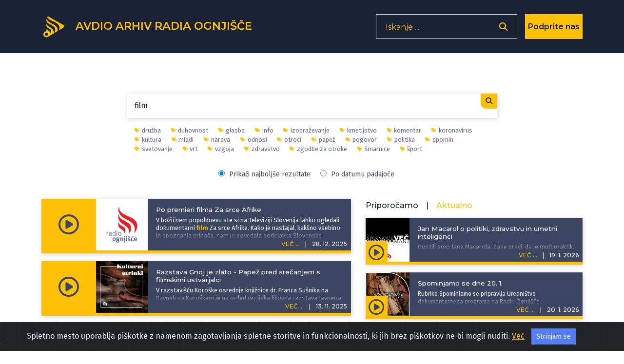

--- FILE ---
content_type: text/html; charset=UTF-8
request_url: https://avdio.ognjisce.si/searchTag/film
body_size: 11357
content:
<!DOCTYPE html>
<html lang="si">

<head>

    <meta charset="utf-8">
    <meta name="viewport" content="width=device-width, initial-scale=1, shrink-to-fit=no">

    
    <!-- Start Of - TITLE tag - se prilagodi glede na index, cikel, oddaja ... -->
    
    <title>Avdio arhiv Radia Ognjišče</title>
    <!-- End Of - TITLE tag - se prilagodi glede na index, cikel, oddaja ... -->


    <!-- Start Of - Meta tag z discription -->
    <meta name="description" content="Spletno mesto oddaj Radia Ognjišče.">
    <meta name="author" content="Radio Ognjišče">
    <!-- End Of - Meta tag z discription -->

    		
		<!-- Začetek podatkov za FB -->
		<meta property="og:title" content="Avdio arhiv Radia Ognjišče" /> 
		<meta property="og:type" content="article" />
		<meta property="og:url" content=https://avdio.ognjisce.si />
		<meta property="og:description" content="Spletno mesto oddaj Radia Ognjišče." />    
		<meta property="og:image" content="https://avdio.ognjisce.si/avtorji/radio_ognjisce.jpg" />
		<meta property="og:site_name" content="Avdio arhiv Radia Ognjišče" />
		<meta property="fb:app_id" content="494091013962419" />
		<!--konec podatkov za FB -->
    <link rel="shortcut icon" type="image/x-icon" href="https://avdio.ognjisce.si/favicon.ico" />

    <!-- Bootstrap core CSS -->
    <link href="/css/bootstrap.min.css" rel="stylesheet">

    <!--- Font Awesome --->
    <link href="/lib/fontawesome/css/fontawesome.min.css" rel="stylesheet">
    <link href="/lib/fontawesome/css/all.min.css" rel="stylesheet">
    <link href="/lib/fontawesome/css/brands.min.css" rel="stylesheet">
    <link href="/lib/fontawesome/css/solid.min.css" rel="stylesheet">

    <link rel="preconnect" href="https://fonts.googleapis.com" crossorigin>
    <link rel="preconnect" href="https://fonts.gstatic.com" crossorigin>

    <link rel="preload" as="style" href="https://fonts.googleapis.com/css?family=Montserrat:100,200,300,400,500,600,700&display=swap">
    <link rel="stylesheet" href="https://fonts.googleapis.com/css?family=Montserrat:100,200,300,400,500,600,700&display=swap">

    <link rel="preload" as="style" href="https://fonts.googleapis.com/css?family=Lato:100,200,300,400,600,400italic,700italic&display=swap">
    <link rel="stylesheet" href="https://fonts.googleapis.com/css?family=Lato:100,200,300,400,600,400italic,700italic&display=swap">
    <link rel="preload" as="style" href="https://fonts.googleapis.com/css2?family=Fira+Sans:ital,wght@0,100;0,200;0,300;0,400;0,500;0,600;0,700;0,800;0,900;1,100;1,200;1,300;1,400;1,500;1,600;1,700;1,800;1,900&display=swap">
    <link rel="stylesheet" href="https://fonts.googleapis.com/css2?family=Fira+Sans:ital,wght@0,100;0,200;0,300;0,400;0,500;0,600;0,700;0,800;0,900;1,100;1,200;1,300;1,400;1,500;1,600;1,700;1,800;1,900&display=swap">

    <!-- Plugin CSS -->
    <link rel="preconnect" href="https://cdnjs.cloudflare.com" crossorigin>
    <link href="https://cdnjs.cloudflare.com/ajax/libs/magnific-popup.js/1.1.0/magnific-popup.css" rel="stylesheet" type="text/css">

    <!-- cookiealert.css -->
    <link rel="stylesheet" href="/css/cookiealert.css">

    <!-- MEDIAELEMENT.js player -->
    <link type="text/css" href="/lib/element-media-player/mediaelementplayer.css" rel="stylesheet">

    <!-- SCROLL BAR PLUGIN - MALIHU SCROLLER -->
    <link rel="stylesheet" href="/lib/malihu-custom-scrollbar-plugin-3.1.5/jquery.mCustomScrollbar.css" />

    
    <!-- Custom styles -->
    <link href="/css/custom-min.css?v=1768888006" rel="stylesheet">

    <!-- Google Analytics 4 -->
    <!-- Google tag (gtag.js) -->
    <script async src="https://www.googletagmanager.com/gtag/js?id=G-K9QMFHX2YS"></script>
    <script>
        window.dataLayer = window.dataLayer || [];

        function gtag() {
            dataLayer.push(arguments);
        }
        gtag('js', new Date());

        gtag('config', 'G-K9QMFHX2YS');
    </script>
    <!-- End Google Analytics 4 -->

    
</head><input id="search-string" type="hidden" value="film" />
<input id="search-type" type="hidden" value="tag" />
<input id="lazy-page-number" type="hidden" value="1" />


<body id="page-top">

    <script>
        window.FontAwesomeConfig = {
            searchPseudoElements: true
        }
    </script>

    <!-- Navigation -->
    <!-- Navigation -->
<nav class="navbar navbar-expand-lg bg-secondary fixed-top text-uppercase" id="mainNav">

    <!---------- navigacija - responsive - zadeve izginejo in se pojavijo od MD gor oz. dol-->
    <div class="container">

        <!---------- Start Of - NAVBAR BRAND + LOGO -->
        <div class="navbar-brand js-scroll-trigger float-left d-inline">
            <a aria-label="Domov" href="https://avdio.ognjisce.si">
                <svg id="ro-avdio-logo" version="1.1" id="Layer_1" xmlns:cc="http://creativecommons.org/ns#"
                    xmlns:dc="http://purl.org/dc/elements/1.1/" xmlns:rdf="http://www.w3.org/1999/02/22-rdf-syntax-ns#"
                    xmlns="http://www.w3.org/2000/svg" xmlns:xlink="http://www.w3.org/1999/xlink" x="0px" y="0px"
                    viewBox="0 0 500 500" style="fill: #ffc107;" xml:space="preserve">

                    <g>
                        <path class="st0" d="M437.1,215.6L150.8,55.3c-16.2-9-30.6-8.4-39.9,0c24.8,52,89.9,71.8,158.5,105.2
c98.5,47.9,102.6,113.4,87.1,161.6l81.3-48.4C465.3,257.4,465,231.2,437.1,215.6z" />
                        <path class="st0"
                            d="M168.9,262.4c-39-20.4-59.1-45.4-68.8-69.1v49.1c2.6,7.9,8.7,17.4,22.5,28.9c14.5,12,33.2,16.2,55,34.5
c33.7,28.2,0.7,81.1,0.7,81.1c-0.9-11.2-6.4-24.5-14.1-35.4c-11.6-16.5-38.2-29.3-38.2-29.3c-12.5-6-20.8-14.5-26-24.1v29.2
c0,5.6,0,11.6,0,17.9c-0.1,0-0.1,0-0.2,0c0,0-0.1,0-0.1,0c-33.1,0-60,26.8-60,60c0,33.1,26.8,60,60,60c0,0,0.1,0,0.1,0
c13.4,0,25.8-4.5,35.8-11.9c1.5-0.7,3.1-1.5,4.7-2.5c22.2-13.2,62.8-37.4,90.3-53.7l18.1-10.8c2.3-23.7-2.9-45.5-15.6-67
C213.4,285.5,168.9,262.4,168.9,262.4z M100.6,436.8c-0.2,0-0.5,0-0.7,0c0,0-0.1,0-0.1,0c-17.5,0-31.7-14.2-31.7-31.7
s14.2-31.7,31.7-31.7c0,0,0.1,0,0.1,0c0.1,0,0.1,0,0.2,0c17.4,0.2,31.4,14.3,31.4,31.7C131.5,422.3,117.7,436.4,100.6,436.8z" />
                        <path class="st0" d="M263.9,219.3c-44.5-32.2-100.7-42.4-138.6-88.7c-11.6-14.2-19.9-28.2-25.3-42.2v39.1
c7.2,58.8,56.8,60,133.8,113.6c81.4,56.7,23.6,134.7,15.7,144.6l77-45.8C328.2,302.9,318.9,255.7,263.9,219.3z" />
                    </g>
                </svg>
                <span class="d-none d-md-inline">Avdio arhiv
                    Radia
                    Ognjišče</span>
            </a>
        </div>
        <!---------- End Of - NAVBAR BRAND + LOGO -->

        <div class="nav-btn-3 d-inline">

            <!-------------- Iskanje - search - gumb -------------------------------->
            <span class="search-form d-none d-lg-block">
                <form>
                    <input type="text" placeholder="Iskanje ..." name="search" autocomplete="off" tabindex='-1'
                        aria-hidden='true'>
                    <button class="nav-btn-2" type="button" aria-label='Odpri iskalnik'><i
                            class="fa fa-search"></i></button>
                </form>
            </span>

            <span class="search-form manjse d-block d-lg-none p-0 m-0">
                <button id="nav-btn" type="button" aria-disabled="true"><i class="fa fa-search fa-lg"></i></button>
            </span>

            <!-- DONIRAJ-->
            <button class="doniraj-gumb d-block" onclick="window.location.href='../index_doniraj.php'">Podprite
                nas</button>
            <!-- DONIRAJ-->

        </div>
    </div>

    <!-- klican v navigation.php -->

<div class="modal-overlay">
    <div class="modal-item">
        <button type="button" class="closebtn">×</button>
        <p class="modal-obvestilo">Povezava izbrane oddaje je bila skopirana v odložišče!</p>
    </div>
</div>
</nav>
    <!-- podcast Grid Section -->
    <section class="podcast" id="podcast">

        <div class="container text-center">

            <div class="vec-overlay"></div>
            <div class="row justify-content-center">

                <div class="col-md-12 col-12">
                    <div class="row justify-content-center" id="search-results">

                        <!------------------------------- ISKANJE -->
                        <div class="col-md-8 col-10 search-content p-0 mt-5">
                            <form id="search-form" action="index_search.php">
                                <input id="search-input" type="text" placeholder="Iskanje... " name="search"
                                    autocomplete="on" value="film" autofocus>
                                <button type="submit">
                                    <i class="fa fa-search"></i>
                                </button>
                            </form>

                            <!-- Search Overlay for Suggestions -->
                            <div id="search-overlay-results" class="search-overlay-results" style="display: none;">
                                <div class="search-results-list"></div>
                            </div>

                            <!-- Search Suggestions Container -->
                            <div id="search-suggestions" class="search-suggestions" style="display: none;">
                            </div>
                        </div>


                        <div class="col-md-8 col-10 search-tagi p-0 mb-3">

                            <ul class="tag-list"><li><a href="https://avdio.ognjisce.si/searchTag/družba"><i class="fas fa-tags fa-xs"></i>družba</a></li><li><a href="https://avdio.ognjisce.si/searchTag/duhovnost"><i class="fas fa-tags fa-xs"></i>duhovnost</a></li><li><a href="https://avdio.ognjisce.si/searchTag/glasba"><i class="fas fa-tags fa-xs"></i>glasba</a></li><li><a href="https://avdio.ognjisce.si/searchTag/info"><i class="fas fa-tags fa-xs"></i>info</a></li><li><a href="https://avdio.ognjisce.si/searchTag/izobraževanje"><i class="fas fa-tags fa-xs"></i>izobraževanje</a></li><li><a href="https://avdio.ognjisce.si/searchTag/kmetijstvo"><i class="fas fa-tags fa-xs"></i>kmetijstvo</a></li><li><a href="https://avdio.ognjisce.si/searchTag/komentar"><i class="fas fa-tags fa-xs"></i>komentar</a></li><li><a href="https://avdio.ognjisce.si/searchTag/koronavirus"><i class="fas fa-tags fa-xs"></i>koronavirus</a></li><li><a href="https://avdio.ognjisce.si/searchTag/kultura"><i class="fas fa-tags fa-xs"></i>kultura</a></li><li><a href="https://avdio.ognjisce.si/searchTag/mladi"><i class="fas fa-tags fa-xs"></i>mladi</a></li><li><a href="https://avdio.ognjisce.si/searchTag/narava"><i class="fas fa-tags fa-xs"></i>narava</a></li><li><a href="https://avdio.ognjisce.si/searchTag/odnosi"><i class="fas fa-tags fa-xs"></i>odnosi</a></li><li><a href="https://avdio.ognjisce.si/searchTag/otroci"><i class="fas fa-tags fa-xs"></i>otroci</a></li><li><a href="https://avdio.ognjisce.si/searchTag/papež"><i class="fas fa-tags fa-xs"></i>papež</a></li><li><a href="https://avdio.ognjisce.si/searchTag/pogovor"><i class="fas fa-tags fa-xs"></i>pogovor</a></li><li><a href="https://avdio.ognjisce.si/searchTag/politika"><i class="fas fa-tags fa-xs"></i>politika</a></li><li><a href="https://avdio.ognjisce.si/searchTag/spomin"><i class="fas fa-tags fa-xs"></i>spomin</a></li><li><a href="https://avdio.ognjisce.si/searchTag/svetovanje"><i class="fas fa-tags fa-xs"></i>svetovanje</a></li><li><a href="https://avdio.ognjisce.si/searchTag/vrt"><i class="fas fa-tags fa-xs"></i>vrt</a></li><li><a href="https://avdio.ognjisce.si/searchTag/vzgoja"><i class="fas fa-tags fa-xs"></i>vzgoja</a></li><li><a href="https://avdio.ognjisce.si/searchTag/zdravstvo"><i class="fas fa-tags fa-xs"></i>zdravstvo</a></li><li><a href="https://avdio.ognjisce.si/searchTag/zgodbe za otroke"><i class="fas fa-tags fa-xs"></i>zgodbe za otroke</a></li><li><a href="https://avdio.ognjisce.si/searchTag/šmarnice"><i class="fas fa-tags fa-xs"></i>šmarnice</a></li><li><a href="https://avdio.ognjisce.si/searchTag/šport"><i class="fas fa-tags fa-xs"></i>šport</a></li></ul>
                            <div class="search-sort-options">
                                <label>
                                    <input type="radio" id="result-best" name="sort-option" value="relevance" checked style="margin-right: 5px;">
                                    Prikaži najboljše rezultate
                                </label>

                                <label>
                                    <input type="radio" id="result-date" name="sort-option" value="date" style="margin-right: 5px;">
                                    Po datumu padajoče
                                </label>
                            </div>

                        </div>



                        <!------------------------ Start Of - Search Results -->
                        <div class="col-md-7 col-12 order-1 order-md-1 mb-md-5 mt-md-0 mt-sm-2 mt-0 text-center">


                            <div id="search-results-list">

                                <!-- Search results will be loaded here via AJAX -->
                                                                    <div class="text-center p-4">
                                        <i class="fas fa-spinner fa-spin fa-2x"></i>
                                        <p class="mt-2">Iščem...</p>
                                    </div>
                                                            </div>

                            <!-- Load More Button -->
                            <div class="text-center mt-4">
                                <button id="lazy-trigger" class="btn btn-primary search" style="display: none;">
                                    Naloži več zadetkov...
                                </button>
                            </div>

                            <!-- Pagination Info (hidden) -->
                            <div id="search-pagination-info" style="display: none;"
                                data-total="0"
                                data-current-page="1"
                                data-limit="10"></div>
                        </div>
                        <!------------------------ End Of - Search Results -->

                        <!-- DESNI STOLPEC - Izpostavljeno (AKTUALNO in PRIPOROČAMO) -->
                        <div class="col-md-5 order-md-2 d-none d-md-block order-2 mb-md-5 mt-md-0 mt-sm-2 mt-0">

                            <div class="row m-0 p-0">
                                <div class="row mb-2 text-sm-left mt-1 mx-0">
    <h6 class="mr-3" id="tab-priporocamo">Priporočamo</h6>
    <h6>|</h6>
    <h6 class="active ml-3" id="tab-aktualno">Aktualno</h6>
</div>


<!-- podcasti - PRIPOROČAMO -->
<div id="priporocamo">

    	

		<div class="podcast-item izpostavljeno d-block mb-3">
			<button type="button" class="kartica-oddaja-play "
    aria-label="Predvajaj oddajo Pogovor o - Pričakovanja slovenskega gospodarstva v novem letu"
    data-audio-url="https://avdio.ognjisce.si/posnetki/pogovor_o/2026/po_2026_01_14.mp3"
    data-naslov="Pričakovanja slovenskega gospodarstva v novem letu"
    data-povzetek="&lt;p&gt;Tokrat smo se posvetili slovenskemu gospodarstvu. Skupaj z gosti z &lt;strong&gt;Gospodarske zbornice Slovenije (Bojan Ivanc)&lt;/strong&gt;, &lt;strong&gt;Združenja Manager (Petra Juvančič)&lt;/strong&gt;, &lt;strong&gt;Ameriške gospodarske zbornice v Sloveniji (Ajša Vodnik) &lt;/strong&gt;in &lt;strong&gt;Ministrstva za gospodarstvo (Matevž Frangež) &lt;/strong&gt;smo spregovorili o trenutnih največjih izzivih, o posledicah ukrepov, ki jih je bilo deležno gospodarstvo v zadnjem letu in o pričakovanjih za novo leto.&lt;/p&gt;"
    data-avtor="Radio Ognjišče"
    data-tagi="politika, življenje"
    data-slika="https://avdio.ognjisce.si/posnetki/pogovor_o/image_web.jpg">
    <i class="far fa-play-circle fa-2x"></i>
</button>			<a class="podcast-item-caption d-flex position-absolute h-100 w-100"
				href="https://avdio.ognjisce.si/oddaja/po_2026_01_14">
				<div class="podcast-item-caption-content my-auto w-100 text-center text-white">
					<p class="naslov-hover-manjse">Pogovor o</p>
				</div>
			</a>
			<img class="img-fluid izpostavljeno" id="" src="https://avdio.ognjisce.si/posnetki/pogovor_o/image_web.jpg" alt="">
			<div class="pod-datum"></div>

			<h5 class="kartica-oddaja manjse datum float-right">
				<span class="vec">VEČ ...</span>
				<span class="divider">|</span>
				<span>
					<time datetime="2026-01-14T20:45:28">
						14. 1. 2026					</time>
				</span>
			</h5>
			<div class="oddaja-vsebina izpostavljeno">
				<h5 class="kartica-oddaja manjse naslov"><span>Pričakovanja slovenskega gospodarstva v novem letu</span></h5>
				<p class="kartica-oddaja manjse"><p>Tokrat smo se posvetili slovenskemu gospodarstvu. Skupaj z gosti z <strong>Gospodarske zbornice Slovenije (Bojan Ivanc)</strong>, <strong>Združenja Manager (Petra Juvančič)</strong>, <strong>Ameriške gospodarske zbornice v Sloveniji (Ajša Vodnik) </strong>in <strong>Ministrstva za gospodarstvo (Matevž Frangež) </strong>smo spregovorili o trenutnih največjih izzivih, o posledicah ukrepov, ki jih je bilo deležno gospodarstvo v zadnjem letu in o pričakovanjih za novo leto.</p></p>
			</div>

			<!---- VEČ - zavihek, ki odpre ves opis epizode ---->
			<div class="vec-vsebina izpostavljeno">
				<div class="dropdown-triangle"></div>
				<div class="nad-opis"></div>
				<div class="tekst mCustomScrollbar">

					<h5 class="kartica-oddaja manjse naslov">Pričakovanja slovenskega gospodarstva v novem letu</h5>
					<p class="kartica-oddaja manjse"><p>Tokrat smo se posvetili slovenskemu gospodarstvu. Skupaj z gosti z <strong>Gospodarske zbornice Slovenije (Bojan Ivanc)</strong>, <strong>Združenja Manager (Petra Juvančič)</strong>, <strong>Ameriške gospodarske zbornice v Sloveniji (Ajša Vodnik) </strong>in <strong>Ministrstva za gospodarstvo (Matevž Frangež) </strong>smo spregovorili o trenutnih največjih izzivih, o posledicah ukrepov, ki jih je bilo deležno gospodarstvo v zadnjem letu in o pričakovanjih za novo leto.</p></p>
					<p class="kartica-oddaja manjse avtor mt-2"><i class="fas fa-edit fa-sm mr-2"></i>
						<a href="https://avdio.ognjisce.si/searchAvtor/Radio Ognjišče">Radio Ognjišče</a>
					</p>
				</div>

				<p class="kartica-oddaja manjse tag mt-1"><i class="fas fa-tags fa-sm mr-2"></i><a href="https://avdio.ognjisce.si/searchTag/politika">politika</a><a href="https://avdio.ognjisce.si/searchTag/življenje">življenje</a></p>
				<div class="pod-datum"></div>


				<div class="share">
					<a class="icon-fa izpostavljeno-cikel " target="_blank" type="button"
						href="https://www.facebook.com/sharer/sharer.php?u=https://avdio.ognjisce.si/share/po_2026_01_14"><i
							class="fab fa-facebook-f fa-1x"></i></a>
					<a class="icon-twitt izpostavljeno-cikel " target="_blank"
						href="https://twitter.com/intent/tweet?text=Prisluhnite oddaji Radia Ognjišče: https://avdio.ognjisce.si/share/po_2026_01_14"><i
							class="fab fa-twitter fa-1x"></i></a>

					<!--- če ni PODCAST skrij "icon-download" in prikaži "icon-ro" --->
					<a class="icon-download izpostavljeno-cikel d-block" target="_blank" type="button"
						href="https://avdio.ognjisce.si/posnetki/pogovor_o/2026/po_2026_01_14.mp3" download><i
							class="fas fa-arrow-down"></i></a>
					<span class="icon-ro izpostavljeno-cikel d-none">
						<img class="img-fluid" src="/image/ro_logo_bel.png">
					</span>

					<!-- SHARE link - test -->
					<a class="icon-share izpostavljeno-cikel " target="_blank"
						href="https://avdio.ognjisce.si/share/po_2026_01_14">
						<i class="fas fa-share-alt"></i></a>

				</div>
			</div>
		</div>

		

		<div class="podcast-item izpostavljeno d-block mb-3">
			<button type="button" class="kartica-oddaja-play "
    aria-label="Predvajaj oddajo Duhovna misel - Zvestoba v majhnem"
    data-audio-url="https://avdio.ognjisce.si/posnetki/duhovna_misel/2026/dm_2026_01_19.mp3"
    data-naslov="Zvestoba v majhnem"
    data-povzetek="&lt;p&gt;Zvestoba pomeni varnost in mir, zaupanje in varen pristan. Zvest prijatelj ima vselej prižgano luč zate, tudi če prideš po pomoč v temi noči in pripravljene škornje, če bo moral pote v blatno močvirje.&lt;/p&gt;"
    data-avtor="Tadej Sadar"
    data-tagi="duhovnost"
    data-slika="https://avdio.ognjisce.si/posnetki/duhovna_misel/image_web.jpg">
    <i class="far fa-play-circle fa-2x"></i>
</button>			<a class="podcast-item-caption d-flex position-absolute h-100 w-100"
				href="https://avdio.ognjisce.si/oddaja/dm_2026_01_19">
				<div class="podcast-item-caption-content my-auto w-100 text-center text-white">
					<p class="naslov-hover-manjse">Duhovna misel</p>
				</div>
			</a>
			<img class="img-fluid izpostavljeno" id="" src="https://avdio.ognjisce.si/posnetki/duhovna_misel/image_web.jpg" alt="">
			<div class="pod-datum"></div>

			<h5 class="kartica-oddaja manjse datum float-right">
				<span class="vec">VEČ ...</span>
				<span class="divider">|</span>
				<span>
					<time datetime="2026-01-19T05:52:26">
						19. 1. 2026					</time>
				</span>
			</h5>
			<div class="oddaja-vsebina izpostavljeno">
				<h5 class="kartica-oddaja manjse naslov"><span>Zvestoba v majhnem</span></h5>
				<p class="kartica-oddaja manjse"><p>Zvestoba pomeni varnost in mir, zaupanje in varen pristan. Zvest prijatelj ima vselej prižgano luč zate, tudi če prideš po pomoč v temi noči in pripravljene škornje, če bo moral pote v blatno močvirje.</p></p>
			</div>

			<!---- VEČ - zavihek, ki odpre ves opis epizode ---->
			<div class="vec-vsebina izpostavljeno">
				<div class="dropdown-triangle"></div>
				<div class="nad-opis"></div>
				<div class="tekst mCustomScrollbar">

					<h5 class="kartica-oddaja manjse naslov">Zvestoba v majhnem</h5>
					<p class="kartica-oddaja manjse"><p>Zvestoba pomeni varnost in mir, zaupanje in varen pristan. Zvest prijatelj ima vselej prižgano luč zate, tudi če prideš po pomoč v temi noči in pripravljene škornje, če bo moral pote v blatno močvirje.</p></p>
					<p class="kartica-oddaja manjse avtor mt-2"><i class="fas fa-edit fa-sm mr-2"></i>
						<a href="https://avdio.ognjisce.si/searchAvtor/Tadej Sadar">Tadej Sadar</a>
					</p>
				</div>

				<p class="kartica-oddaja manjse tag mt-1"><i class="fas fa-tags fa-sm mr-2"></i><a href="https://avdio.ognjisce.si/searchTag/duhovnost">duhovnost</a></p>
				<div class="pod-datum"></div>


				<div class="share">
					<a class="icon-fa izpostavljeno-cikel " target="_blank" type="button"
						href="https://www.facebook.com/sharer/sharer.php?u=https://avdio.ognjisce.si/share/dm_2026_01_19"><i
							class="fab fa-facebook-f fa-1x"></i></a>
					<a class="icon-twitt izpostavljeno-cikel " target="_blank"
						href="https://twitter.com/intent/tweet?text=Prisluhnite oddaji Radia Ognjišče: https://avdio.ognjisce.si/share/dm_2026_01_19"><i
							class="fab fa-twitter fa-1x"></i></a>

					<!--- če ni PODCAST skrij "icon-download" in prikaži "icon-ro" --->
					<a class="icon-download izpostavljeno-cikel d-block" target="_blank" type="button"
						href="https://avdio.ognjisce.si/posnetki/duhovna_misel/2026/dm_2026_01_19.mp3" download><i
							class="fas fa-arrow-down"></i></a>
					<span class="icon-ro izpostavljeno-cikel d-none">
						<img class="img-fluid" src="/image/ro_logo_bel.png">
					</span>

					<!-- SHARE link - test -->
					<a class="icon-share izpostavljeno-cikel " target="_blank"
						href="https://avdio.ognjisce.si/share/dm_2026_01_19">
						<i class="fas fa-share-alt"></i></a>

				</div>
			</div>
		</div>

		

		<div class="podcast-item izpostavljeno d-block mb-3">
			<button type="button" class="kartica-oddaja-play "
    aria-label="Predvajaj oddajo Svetovalnica - O cepljenju proti modrikastemu jeziku"
    data-audio-url="https://avdio.ognjisce.si/posnetki/svetovalnica/2026/svetovalnica_2026_01_19.mp3"
    data-naslov="O cepljenju proti modrikastemu jeziku"
    data-povzetek="&lt;p&gt;Lani, med epidemijo bolezeni modrikastega jezika, smo si vsi želeli, da bi bile naše živali cepljene in bi bolezen ne terjala tako hudega davka. Zdaj je ta žalostna zgodba za nami, začelo se je cepljenje in država se je odločila da bo obvezno za vse reje. Ob tem se postavljajo številna vprašanja. Na aktualna vprašanja je odgovarjal &lt;strong&gt;predsednik Veterinarske zbornice Slovenije Tomo Wankmüller, dr. vet. med.&lt;/strong&gt;&lt;/p&gt;"
    data-avtor="Radio Ognjišče"
    data-tagi="svetovanje, bolezen modrikastega jezika, obvezno cepljenje"
    data-slika="https://avdio.ognjisce.si/posnetki/svetovalnica/image_web.jpg">
    <i class="far fa-play-circle fa-2x"></i>
</button>			<a class="podcast-item-caption d-flex position-absolute h-100 w-100"
				href="https://avdio.ognjisce.si/oddaja/svetovalnica_2026_01_19">
				<div class="podcast-item-caption-content my-auto w-100 text-center text-white">
					<p class="naslov-hover-manjse">Svetovalnica</p>
				</div>
			</a>
			<img class="img-fluid izpostavljeno" id="" src="https://avdio.ognjisce.si/posnetki/svetovalnica/image_web.jpg" alt="">
			<div class="pod-datum"></div>

			<h5 class="kartica-oddaja manjse datum float-right">
				<span class="vec">VEČ ...</span>
				<span class="divider">|</span>
				<span>
					<time datetime="2026-01-19T07:40:59">
						19. 1. 2026					</time>
				</span>
			</h5>
			<div class="oddaja-vsebina izpostavljeno">
				<h5 class="kartica-oddaja manjse naslov"><span>O cepljenju proti modrikastemu jeziku</span></h5>
				<p class="kartica-oddaja manjse"><p>Lani, med epidemijo bolezeni modrikastega jezika, smo si vsi želeli, da bi bile naše živali cepljene in bi bolezen ne terjala tako hudega davka. Zdaj je ta žalostna zgodba za nami, začelo se je cepljenje in država se je odločila da bo obvezno za vse reje. Ob tem se postavljajo številna vprašanja. Na aktualna vprašanja je odgovarjal <strong>predsednik Veterinarske zbornice Slovenije Tomo Wankmüller, dr. vet. med.</strong></p></p>
			</div>

			<!---- VEČ - zavihek, ki odpre ves opis epizode ---->
			<div class="vec-vsebina izpostavljeno">
				<div class="dropdown-triangle"></div>
				<div class="nad-opis"></div>
				<div class="tekst mCustomScrollbar">

					<h5 class="kartica-oddaja manjse naslov">O cepljenju proti modrikastemu jeziku</h5>
					<p class="kartica-oddaja manjse"><p>Lani, med epidemijo bolezeni modrikastega jezika, smo si vsi želeli, da bi bile naše živali cepljene in bi bolezen ne terjala tako hudega davka. Zdaj je ta žalostna zgodba za nami, začelo se je cepljenje in država se je odločila da bo obvezno za vse reje. Ob tem se postavljajo številna vprašanja. Na aktualna vprašanja je odgovarjal <strong>predsednik Veterinarske zbornice Slovenije Tomo Wankmüller, dr. vet. med.</strong></p></p>
					<p class="kartica-oddaja manjse avtor mt-2"><i class="fas fa-edit fa-sm mr-2"></i>
						<a href="https://avdio.ognjisce.si/searchAvtor/Radio Ognjišče">Radio Ognjišče</a>
					</p>
				</div>

				<p class="kartica-oddaja manjse tag mt-1"><i class="fas fa-tags fa-sm mr-2"></i><a href="https://avdio.ognjisce.si/searchTag/svetovanje">svetovanje</a><a href="https://avdio.ognjisce.si/searchTag/bolezen modrikastega jezika">bolezen modrikastega jezika</a><a href="https://avdio.ognjisce.si/searchTag/obvezno cepljenje">obvezno cepljenje</a></p>
				<div class="pod-datum"></div>


				<div class="share">
					<a class="icon-fa izpostavljeno-cikel " target="_blank" type="button"
						href="https://www.facebook.com/sharer/sharer.php?u=https://avdio.ognjisce.si/share/svetovalnica_2026_01_19"><i
							class="fab fa-facebook-f fa-1x"></i></a>
					<a class="icon-twitt izpostavljeno-cikel " target="_blank"
						href="https://twitter.com/intent/tweet?text=Prisluhnite oddaji Radia Ognjišče: https://avdio.ognjisce.si/share/svetovalnica_2026_01_19"><i
							class="fab fa-twitter fa-1x"></i></a>

					<!--- če ni PODCAST skrij "icon-download" in prikaži "icon-ro" --->
					<a class="icon-download izpostavljeno-cikel d-block" target="_blank" type="button"
						href="https://avdio.ognjisce.si/posnetki/svetovalnica/2026/svetovalnica_2026_01_19.mp3" download><i
							class="fas fa-arrow-down"></i></a>
					<span class="icon-ro izpostavljeno-cikel d-none">
						<img class="img-fluid" src="/image/ro_logo_bel.png">
					</span>

					<!-- SHARE link - test -->
					<a class="icon-share izpostavljeno-cikel " target="_blank"
						href="https://avdio.ognjisce.si/share/svetovalnica_2026_01_19">
						<i class="fas fa-share-alt"></i></a>

				</div>
			</div>
		</div>

		

		<div class="podcast-item izpostavljeno d-block mb-3">
			<button type="button" class="kartica-oddaja-play "
    aria-label="Predvajaj oddajo Sol in luč - Stefanos Ksenakis: Življenje je darilo (Tri navdihujoče zgodbe)"
    data-audio-url="https://avdio.ognjisce.si/posnetki/sol_in_luc/2026/sil_2026_01_13_Ksenakis_Zivljenje_je_darilo_05.mp3"
    data-naslov="Stefanos Ksenakis: Življenje je darilo (Tri navdihujoče zgodbe)"
    data-povzetek="&lt;p&gt;»Sreča ni nek dogodek. Sreča so očala, s katerimi lahko vidiš lepoto določenega dogodka. Sreča je kot kruh. Nauči se ga mesiti. Ko ga boš pekel, pa odpri okna. Naj diši po vsej soseski.« Odlomek je le del zgodbe, ki opisuje dotike lepote drobnih trenutkov življenja, ki se nas dotaknejo, če le znamo opazovati svet in ljudi. Stefanos Ksenakis je odličen opazovalec in trenutke, ki so se dotaknili njegove notranjosti je zbral in izdal v knjigi z naslovom Življenje je darilo. Še tri smo prebrali v tokratni oddaji.&lt;/p&gt;"
    data-avtor="Tadej Sadar"
    data-tagi=""
    data-slika="https://avdio.ognjisce.si/posnetki/sol_in_luc/image_web.jpg">
    <i class="far fa-play-circle fa-2x"></i>
</button>			<a class="podcast-item-caption d-flex position-absolute h-100 w-100"
				href="https://avdio.ognjisce.si/oddaja/sil_2026_01_13_Ksenakis_Zivljenje_je_darilo_05">
				<div class="podcast-item-caption-content my-auto w-100 text-center text-white">
					<p class="naslov-hover-manjse">Sol in luč</p>
				</div>
			</a>
			<img class="img-fluid izpostavljeno" id="" src="https://avdio.ognjisce.si/posnetki/sol_in_luc/image_web.jpg" alt="">
			<div class="pod-datum"></div>

			<h5 class="kartica-oddaja manjse datum float-right">
				<span class="vec">VEČ ...</span>
				<span class="divider">|</span>
				<span>
					<time datetime="2026-01-13T16:24:40">
						13. 1. 2026					</time>
				</span>
			</h5>
			<div class="oddaja-vsebina izpostavljeno">
				<h5 class="kartica-oddaja manjse naslov"><span>Stefanos Ksenakis: Življenje je darilo (Tri navdihujoče zgodbe)</span></h5>
				<p class="kartica-oddaja manjse"><p>»Sreča ni nek dogodek. Sreča so očala, s katerimi lahko vidiš lepoto določenega dogodka. Sreča je kot kruh. Nauči se ga mesiti. Ko ga boš pekel, pa odpri okna. Naj diši po vsej soseski.« Odlomek je le del zgodbe, ki opisuje dotike lepote drobnih trenutkov življenja, ki se nas dotaknejo, če le znamo opazovati svet in ljudi. Stefanos Ksenakis je odličen opazovalec in trenutke, ki so se dotaknili njegove notranjosti je zbral in izdal v knjigi z naslovom Življenje je darilo. Še tri smo prebrali v tokratni oddaji.</p></p>
			</div>

			<!---- VEČ - zavihek, ki odpre ves opis epizode ---->
			<div class="vec-vsebina izpostavljeno">
				<div class="dropdown-triangle"></div>
				<div class="nad-opis"></div>
				<div class="tekst mCustomScrollbar">

					<h5 class="kartica-oddaja manjse naslov">Stefanos Ksenakis: Življenje je darilo (Tri navdihujoče zgodbe)</h5>
					<p class="kartica-oddaja manjse"><p>»Sreča ni nek dogodek. Sreča so očala, s katerimi lahko vidiš lepoto določenega dogodka. Sreča je kot kruh. Nauči se ga mesiti. Ko ga boš pekel, pa odpri okna. Naj diši po vsej soseski.« Odlomek je le del zgodbe, ki opisuje dotike lepote drobnih trenutkov življenja, ki se nas dotaknejo, če le znamo opazovati svet in ljudi. Stefanos Ksenakis je odličen opazovalec in trenutke, ki so se dotaknili njegove notranjosti je zbral in izdal v knjigi z naslovom Življenje je darilo. Še tri smo prebrali v tokratni oddaji.</p></p>
					<p class="kartica-oddaja manjse avtor mt-2"><i class="fas fa-edit fa-sm mr-2"></i>
						<a href="https://avdio.ognjisce.si/searchAvtor/Tadej Sadar">Tadej Sadar</a>
					</p>
				</div>

				
				<div class="pod-datum"></div>


				<div class="share">
					<a class="icon-fa izpostavljeno-cikel " target="_blank" type="button"
						href="https://www.facebook.com/sharer/sharer.php?u=https://avdio.ognjisce.si/share/sil_2026_01_13_Ksenakis_Zivljenje_je_darilo_05"><i
							class="fab fa-facebook-f fa-1x"></i></a>
					<a class="icon-twitt izpostavljeno-cikel " target="_blank"
						href="https://twitter.com/intent/tweet?text=Prisluhnite oddaji Radia Ognjišče: https://avdio.ognjisce.si/share/sil_2026_01_13_Ksenakis_Zivljenje_je_darilo_05"><i
							class="fab fa-twitter fa-1x"></i></a>

					<!--- če ni PODCAST skrij "icon-download" in prikaži "icon-ro" --->
					<a class="icon-download izpostavljeno-cikel d-block" target="_blank" type="button"
						href="https://avdio.ognjisce.si/posnetki/sol_in_luc/2026/sil_2026_01_13_Ksenakis_Zivljenje_je_darilo_05.mp3" download><i
							class="fas fa-arrow-down"></i></a>
					<span class="icon-ro izpostavljeno-cikel d-none">
						<img class="img-fluid" src="/image/ro_logo_bel.png">
					</span>

					<!-- SHARE link - test -->
					<a class="icon-share izpostavljeno-cikel " target="_blank"
						href="https://avdio.ognjisce.si/share/sil_2026_01_13_Ksenakis_Zivljenje_je_darilo_05">
						<i class="fas fa-share-alt"></i></a>

				</div>
			</div>
		</div>

		

		<div class="podcast-item izpostavljeno d-block mb-3">
			<button type="button" class="kartica-oddaja-play "
    aria-label="Predvajaj oddajo Moja zgodba - Dr. Jože Dežman o proslavah na Goreljku, Osankarici in Dražgošah"
    data-audio-url="https://avdio.ognjisce.si/posnetki/moja_zgodba/2026/mz_2026_01_18_Joze_Dezman_Pokljuka_Osankarica_Drazgose.mp3"
    data-naslov="Dr. Jože Dežman o proslavah na Goreljku, Osankarici in Dražgošah"
    data-povzetek="&lt;p&gt;Za nami so dnevi, ki vsako leto prinesejo obilje spominskih slovesnosti, kjer se zbere cvet leve nomenklature. Tudi letos je bilo tako na Goreljku na Pokljuki, pa pri Treh žebljih na Pohorju in nenazadnje v Dražgošah. Slavnostna govornika sta bila dva: na Goreljku ministrica iz kvote stranke Levica Asta Vrečko, na Pohorju in v Dražgošah pa premier in predsednik stranke Svoboda Robert Golob. In slišali smo marsikaj, kar je v oddaji Moja zgodba iz vidika zgodovinarja pokomentiral dr. Jože Dežman, predsednik komisije Vlade RS za vprašanja prikritih grobišč.&lt;/p&gt;"
    data-avtor="Jože Bartolj"
    data-tagi="spomin, politika, Jože Dežman, proslava Goreljek, proslava Osankarica, proslava Dražgoše, Robert Golob, Asta Vrečko"
    data-slika="https://avdio.ognjisce.si/posnetki/moja_zgodba/image_web.jpg">
    <i class="far fa-play-circle fa-2x"></i>
</button>			<a class="podcast-item-caption d-flex position-absolute h-100 w-100"
				href="https://avdio.ognjisce.si/oddaja/mz_2026_01_18_Joze_Dezman_Pokljuka_Osankarica_Drazgose">
				<div class="podcast-item-caption-content my-auto w-100 text-center text-white">
					<p class="naslov-hover-manjse">Moja zgodba</p>
				</div>
			</a>
			<img class="img-fluid izpostavljeno" id="" src="https://avdio.ognjisce.si/posnetki/moja_zgodba/image_web.jpg" alt="">
			<div class="pod-datum"></div>

			<h5 class="kartica-oddaja manjse datum float-right">
				<span class="vec">VEČ ...</span>
				<span class="divider">|</span>
				<span>
					<time datetime="2026-01-18T19:00:43">
						18. 1. 2026					</time>
				</span>
			</h5>
			<div class="oddaja-vsebina izpostavljeno">
				<h5 class="kartica-oddaja manjse naslov"><span>Dr. Jože Dežman o proslavah na Goreljku, Osankarici in Dražgošah</span></h5>
				<p class="kartica-oddaja manjse"><p>Za nami so dnevi, ki vsako leto prinesejo obilje spominskih slovesnosti, kjer se zbere cvet leve nomenklature. Tudi letos je bilo tako na Goreljku na Pokljuki, pa pri Treh žebljih na Pohorju in nenazadnje v Dražgošah. Slavnostna govornika sta bila dva: na Goreljku ministrica iz kvote stranke Levica Asta Vrečko, na Pohorju in v Dražgošah pa premier in predsednik stranke Svoboda Robert Golob. In slišali smo marsikaj, kar je v oddaji Moja zgodba iz vidika zgodovinarja pokomentiral dr. Jože Dežman, predsednik komisije Vlade RS za vprašanja prikritih grobišč.</p></p>
			</div>

			<!---- VEČ - zavihek, ki odpre ves opis epizode ---->
			<div class="vec-vsebina izpostavljeno">
				<div class="dropdown-triangle"></div>
				<div class="nad-opis"></div>
				<div class="tekst mCustomScrollbar">

					<h5 class="kartica-oddaja manjse naslov">Dr. Jože Dežman o proslavah na Goreljku, Osankarici in Dražgošah</h5>
					<p class="kartica-oddaja manjse"><p>Za nami so dnevi, ki vsako leto prinesejo obilje spominskih slovesnosti, kjer se zbere cvet leve nomenklature. Tudi letos je bilo tako na Goreljku na Pokljuki, pa pri Treh žebljih na Pohorju in nenazadnje v Dražgošah. Slavnostna govornika sta bila dva: na Goreljku ministrica iz kvote stranke Levica Asta Vrečko, na Pohorju in v Dražgošah pa premier in predsednik stranke Svoboda Robert Golob. In slišali smo marsikaj, kar je v oddaji Moja zgodba iz vidika zgodovinarja pokomentiral dr. Jože Dežman, predsednik komisije Vlade RS za vprašanja prikritih grobišč.</p></p>
					<p class="kartica-oddaja manjse avtor mt-2"><i class="fas fa-edit fa-sm mr-2"></i>
						<a href="https://avdio.ognjisce.si/searchAvtor/Jože Bartolj">Jože Bartolj</a>
					</p>
				</div>

				<p class="kartica-oddaja manjse tag mt-1"><i class="fas fa-tags fa-sm mr-2"></i><a href="https://avdio.ognjisce.si/searchTag/spomin">spomin</a><a href="https://avdio.ognjisce.si/searchTag/politika">politika</a><a href="https://avdio.ognjisce.si/searchTag/Jože Dežman">Jože Dežman</a><a href="https://avdio.ognjisce.si/searchTag/proslava Goreljek">proslava Goreljek</a><a href="https://avdio.ognjisce.si/searchTag/proslava Osankarica">proslava Osankarica</a><a href="https://avdio.ognjisce.si/searchTag/proslava Dražgoše">proslava Dražgoše</a><a href="https://avdio.ognjisce.si/searchTag/Robert Golob">Robert Golob</a><a href="https://avdio.ognjisce.si/searchTag/Asta Vrečko">Asta Vrečko</a></p>
				<div class="pod-datum"></div>


				<div class="share">
					<a class="icon-fa izpostavljeno-cikel " target="_blank" type="button"
						href="https://www.facebook.com/sharer/sharer.php?u=https://avdio.ognjisce.si/share/mz_2026_01_18_Joze_Dezman_Pokljuka_Osankarica_Drazgose"><i
							class="fab fa-facebook-f fa-1x"></i></a>
					<a class="icon-twitt izpostavljeno-cikel " target="_blank"
						href="https://twitter.com/intent/tweet?text=Prisluhnite oddaji Radia Ognjišče: https://avdio.ognjisce.si/share/mz_2026_01_18_Joze_Dezman_Pokljuka_Osankarica_Drazgose"><i
							class="fab fa-twitter fa-1x"></i></a>

					<!--- če ni PODCAST skrij "icon-download" in prikaži "icon-ro" --->
					<a class="icon-download izpostavljeno-cikel d-block" target="_blank" type="button"
						href="https://avdio.ognjisce.si/posnetki/moja_zgodba/2026/mz_2026_01_18_Joze_Dezman_Pokljuka_Osankarica_Drazgose.mp3" download><i
							class="fas fa-arrow-down"></i></a>
					<span class="icon-ro izpostavljeno-cikel d-none">
						<img class="img-fluid" src="/image/ro_logo_bel.png">
					</span>

					<!-- SHARE link - test -->
					<a class="icon-share izpostavljeno-cikel " target="_blank"
						href="https://avdio.ognjisce.si/share/mz_2026_01_18_Joze_Dezman_Pokljuka_Osankarica_Drazgose">
						<i class="fas fa-share-alt"></i></a>

				</div>
			</div>
		</div>

	
</div>

<!-- podcasti - AKTUALNO -->
<div id="aktualno" class="active">

    <!------- DODANO POLJE V BAZI - izpostavljenoVedno "="= KOT VEDNO IZPOSTAVLJEN --->
    	

		<div class="podcast-item izpostavljeno d-block mb-3">
			<button type="button" class="kartica-oddaja-play "
    aria-label="Predvajaj oddajo Spoznanje več, predsodek manj - Jan Macarol o politiki, zdravstvu in umetni inteligenci "
    data-audio-url="https://avdio.ognjisce.si/posnetki/spoznanje_vec_predsodek_manj/2026/svpm_2026_01_19.mp3"
    data-naslov="Jan Macarol o politiki, zdravstvu in umetni inteligenci "
    data-povzetek="&lt;p&gt;Gostili smo Jana Macarola. Zase pravi, da je multipraktik, sicer pa je ustvarjalec vsebin, izvršni urednik &lt;strong&gt;City Magazine Slovenija&lt;/strong&gt; in strokovnjak za družbena omrežja, vplivnostni marketing ter medijsko produkcijo, ki na področju vsebin in oglaševanja deluje že več kot 18 let. Dotaknili se bomo aktualnih tem, kot so slovenska politika, zdravstvo, umetna inteligenca ter položaj Slovenije v mednarodnem prostoru.&lt;/p&gt;"
    data-avtor="Alen Salihović"
    data-tagi="politika, zdravstvo, komentar, jan macarol"
    data-slika="https://avdio.ognjisce.si/posnetki/spoznanje_vec_predsodek_manj/image_web.jpg">
    <i class="far fa-play-circle fa-2x"></i>
</button>			<a class="podcast-item-caption d-flex position-absolute h-100 w-100"
				href="https://avdio.ognjisce.si/oddaja/svpm_2026_01_19">
				<div class="podcast-item-caption-content my-auto w-100 text-center text-white">
					<p class="naslov-hover-manjse">Spoznanje več, predsodek manj</p>
				</div>
			</a>
			<img class="img-fluid izpostavljeno" id="" src="https://avdio.ognjisce.si/posnetki/spoznanje_vec_predsodek_manj/image_web.jpg" alt="">
			<div class="pod-datum"></div>

			<h5 class="kartica-oddaja manjse datum float-right">
				<span class="vec">VEČ ...</span>
				<span class="divider">|</span>
				<span>
					<time datetime="2026-01-19T16:47:46">
						19. 1. 2026					</time>
				</span>
			</h5>
			<div class="oddaja-vsebina izpostavljeno">
				<h5 class="kartica-oddaja manjse naslov"><span>Jan Macarol o politiki, zdravstvu in umetni inteligenci </span></h5>
				<p class="kartica-oddaja manjse"><p>Gostili smo Jana Macarola. Zase pravi, da je multipraktik, sicer pa je ustvarjalec vsebin, izvršni urednik <strong>City Magazine Slovenija</strong> in strokovnjak za družbena omrežja, vplivnostni marketing ter medijsko produkcijo, ki na področju vsebin in oglaševanja deluje že več kot 18 let. Dotaknili se bomo aktualnih tem, kot so slovenska politika, zdravstvo, umetna inteligenca ter položaj Slovenije v mednarodnem prostoru.</p></p>
			</div>

			<!---- VEČ - zavihek, ki odpre ves opis epizode ---->
			<div class="vec-vsebina izpostavljeno">
				<div class="dropdown-triangle"></div>
				<div class="nad-opis"></div>
				<div class="tekst mCustomScrollbar">

					<h5 class="kartica-oddaja manjse naslov">Jan Macarol o politiki, zdravstvu in umetni inteligenci </h5>
					<p class="kartica-oddaja manjse"><p>Gostili smo Jana Macarola. Zase pravi, da je multipraktik, sicer pa je ustvarjalec vsebin, izvršni urednik <strong>City Magazine Slovenija</strong> in strokovnjak za družbena omrežja, vplivnostni marketing ter medijsko produkcijo, ki na področju vsebin in oglaševanja deluje že več kot 18 let. Dotaknili se bomo aktualnih tem, kot so slovenska politika, zdravstvo, umetna inteligenca ter položaj Slovenije v mednarodnem prostoru.</p></p>
					<p class="kartica-oddaja manjse avtor mt-2"><i class="fas fa-edit fa-sm mr-2"></i>
						<a href="https://avdio.ognjisce.si/searchAvtor/Alen Salihović">Alen Salihović</a>
					</p>
				</div>

				<p class="kartica-oddaja manjse tag mt-1"><i class="fas fa-tags fa-sm mr-2"></i><a href="https://avdio.ognjisce.si/searchTag/politika">politika</a><a href="https://avdio.ognjisce.si/searchTag/zdravstvo">zdravstvo</a><a href="https://avdio.ognjisce.si/searchTag/komentar">komentar</a><a href="https://avdio.ognjisce.si/searchTag/jan macarol">jan macarol</a></p>
				<div class="pod-datum"></div>


				<div class="share">
					<a class="icon-fa izpostavljeno-cikel " target="_blank" type="button"
						href="https://www.facebook.com/sharer/sharer.php?u=https://avdio.ognjisce.si/share/svpm_2026_01_19"><i
							class="fab fa-facebook-f fa-1x"></i></a>
					<a class="icon-twitt izpostavljeno-cikel " target="_blank"
						href="https://twitter.com/intent/tweet?text=Prisluhnite oddaji Radia Ognjišče: https://avdio.ognjisce.si/share/svpm_2026_01_19"><i
							class="fab fa-twitter fa-1x"></i></a>

					<!--- če ni PODCAST skrij "icon-download" in prikaži "icon-ro" --->
					<a class="icon-download izpostavljeno-cikel d-block" target="_blank" type="button"
						href="https://avdio.ognjisce.si/posnetki/spoznanje_vec_predsodek_manj/2026/svpm_2026_01_19.mp3" download><i
							class="fas fa-arrow-down"></i></a>
					<span class="icon-ro izpostavljeno-cikel d-none">
						<img class="img-fluid" src="/image/ro_logo_bel.png">
					</span>

					<!-- SHARE link - test -->
					<a class="icon-share izpostavljeno-cikel " target="_blank"
						href="https://avdio.ognjisce.si/share/svpm_2026_01_19">
						<i class="fas fa-share-alt"></i></a>

				</div>
			</div>
		</div>

	    <!------- DODANO POLJE V BAZI - izpostavljenoVedno "="= KOT VEDNO IZPOSTAVLJEN --->

    	

		<div class="podcast-item izpostavljeno d-block mb-3">
			<button type="button" class="kartica-oddaja-play "
    aria-label="Predvajaj oddajo Spominjamo se - Spominjamo se dne 20. 1."
    data-audio-url="https://avdio.ognjisce.si/posnetki/spominjamo_se/2026/spomin_2026_01_20.mp3"
    data-naslov="Spominjamo se dne 20. 1."
    data-povzetek="Rubriko Spominjamo se pripravlja Uredništvo dokumentarnega programa na Radiu Ognjišče"
    data-avtor="Radio Ognjišče"
    data-tagi=""
    data-slika="https://avdio.ognjisce.si/posnetki/spominjamo_se/image_web.jpg">
    <i class="far fa-play-circle fa-2x"></i>
</button>			<a class="podcast-item-caption d-flex position-absolute h-100 w-100"
				href="https://avdio.ognjisce.si/oddaja/spomin_2026_01_20">
				<div class="podcast-item-caption-content my-auto w-100 text-center text-white">
					<p class="naslov-hover-manjse">Spominjamo se</p>
				</div>
			</a>
			<img class="img-fluid izpostavljeno" id="" src="https://avdio.ognjisce.si/posnetki/spominjamo_se/image_web.jpg" alt="">
			<div class="pod-datum"></div>

			<h5 class="kartica-oddaja manjse datum float-right">
				<span class="vec">VEČ ...</span>
				<span class="divider">|</span>
				<span>
					<time datetime="2026-01-20T05:00:12">
						20. 1. 2026					</time>
				</span>
			</h5>
			<div class="oddaja-vsebina izpostavljeno">
				<h5 class="kartica-oddaja manjse naslov"><span>Spominjamo se dne 20. 1.</span></h5>
				<p class="kartica-oddaja manjse">Rubriko Spominjamo se pripravlja Uredništvo dokumentarnega programa na Radiu Ognjišče</p>
			</div>

			<!---- VEČ - zavihek, ki odpre ves opis epizode ---->
			<div class="vec-vsebina izpostavljeno">
				<div class="dropdown-triangle"></div>
				<div class="nad-opis"></div>
				<div class="tekst mCustomScrollbar">

					<h5 class="kartica-oddaja manjse naslov">Spominjamo se dne 20. 1.</h5>
					<p class="kartica-oddaja manjse">Rubriko Spominjamo se pripravlja Uredništvo dokumentarnega programa na Radiu Ognjišče</p>
					<p class="kartica-oddaja manjse avtor mt-2"><i class="fas fa-edit fa-sm mr-2"></i>
						<a href="https://avdio.ognjisce.si/searchAvtor/Radio Ognjišče">Radio Ognjišče</a>
					</p>
				</div>

				
				<div class="pod-datum"></div>


				<div class="share">
					<a class="icon-fa izpostavljeno-cikel " target="_blank" type="button"
						href="https://www.facebook.com/sharer/sharer.php?u=https://avdio.ognjisce.si/share/spomin_2026_01_20"><i
							class="fab fa-facebook-f fa-1x"></i></a>
					<a class="icon-twitt izpostavljeno-cikel " target="_blank"
						href="https://twitter.com/intent/tweet?text=Prisluhnite oddaji Radia Ognjišče: https://avdio.ognjisce.si/share/spomin_2026_01_20"><i
							class="fab fa-twitter fa-1x"></i></a>

					<!--- če ni PODCAST skrij "icon-download" in prikaži "icon-ro" --->
					<a class="icon-download izpostavljeno-cikel d-block" target="_blank" type="button"
						href="https://avdio.ognjisce.si/posnetki/spominjamo_se/2026/spomin_2026_01_20.mp3" download><i
							class="fas fa-arrow-down"></i></a>
					<span class="icon-ro izpostavljeno-cikel d-none">
						<img class="img-fluid" src="/image/ro_logo_bel.png">
					</span>

					<!-- SHARE link - test -->
					<a class="icon-share izpostavljeno-cikel " target="_blank"
						href="https://avdio.ognjisce.si/share/spomin_2026_01_20">
						<i class="fas fa-share-alt"></i></a>

				</div>
			</div>
		</div>

	

		<div class="podcast-item izpostavljeno d-block mb-3">
			<button type="button" class="kartica-oddaja-play "
    aria-label="Predvajaj oddajo Rožni venec - Žalostni del"
    data-audio-url="https://avdio.ognjisce.si/posnetki/rozni_venec/2026/rozni_2026_01_20_zalostni_del_25_Zore_2406.mp3"
    data-naslov="Žalostni del"
    data-povzetek="Molitev je vodil ljubljanski nadškof Stanislav Zore."
    data-avtor="Radio Ognjišče"
    data-tagi=""
    data-slika="https://avdio.ognjisce.si/posnetki/rozni_venec/image_web.jpg">
    <i class="far fa-play-circle fa-2x"></i>
</button>			<a class="podcast-item-caption d-flex position-absolute h-100 w-100"
				href="https://avdio.ognjisce.si/oddaja/rozni_2026_01_20_zalostni_del_25_Zore_2406">
				<div class="podcast-item-caption-content my-auto w-100 text-center text-white">
					<p class="naslov-hover-manjse">Rožni venec</p>
				</div>
			</a>
			<img class="img-fluid izpostavljeno" id="" src="https://avdio.ognjisce.si/posnetki/rozni_venec/image_web.jpg" alt="">
			<div class="pod-datum"></div>

			<h5 class="kartica-oddaja manjse datum float-right">
				<span class="vec">VEČ ...</span>
				<span class="divider">|</span>
				<span>
					<time datetime="2026-01-20T04:11:12">
						20. 1. 2026					</time>
				</span>
			</h5>
			<div class="oddaja-vsebina izpostavljeno">
				<h5 class="kartica-oddaja manjse naslov"><span>Žalostni del</span></h5>
				<p class="kartica-oddaja manjse">Molitev je vodil ljubljanski nadškof Stanislav Zore.</p>
			</div>

			<!---- VEČ - zavihek, ki odpre ves opis epizode ---->
			<div class="vec-vsebina izpostavljeno">
				<div class="dropdown-triangle"></div>
				<div class="nad-opis"></div>
				<div class="tekst mCustomScrollbar">

					<h5 class="kartica-oddaja manjse naslov">Žalostni del</h5>
					<p class="kartica-oddaja manjse">Molitev je vodil ljubljanski nadškof Stanislav Zore.</p>
					<p class="kartica-oddaja manjse avtor mt-2"><i class="fas fa-edit fa-sm mr-2"></i>
						<a href="https://avdio.ognjisce.si/searchAvtor/Radio Ognjišče">Radio Ognjišče</a>
					</p>
				</div>

				
				<div class="pod-datum"></div>


				<div class="share">
					<a class="icon-fa izpostavljeno-cikel " target="_blank" type="button"
						href="https://www.facebook.com/sharer/sharer.php?u=https://avdio.ognjisce.si/share/rozni_2026_01_20_zalostni_del_25_Zore_2406"><i
							class="fab fa-facebook-f fa-1x"></i></a>
					<a class="icon-twitt izpostavljeno-cikel " target="_blank"
						href="https://twitter.com/intent/tweet?text=Prisluhnite oddaji Radia Ognjišče: https://avdio.ognjisce.si/share/rozni_2026_01_20_zalostni_del_25_Zore_2406"><i
							class="fab fa-twitter fa-1x"></i></a>

					<!--- če ni PODCAST skrij "icon-download" in prikaži "icon-ro" --->
					<a class="icon-download izpostavljeno-cikel d-block" target="_blank" type="button"
						href="https://avdio.ognjisce.si/posnetki/rozni_venec/2026/rozni_2026_01_20_zalostni_del_25_Zore_2406.mp3" download><i
							class="fas fa-arrow-down"></i></a>
					<span class="icon-ro izpostavljeno-cikel d-none">
						<img class="img-fluid" src="/image/ro_logo_bel.png">
					</span>

					<!-- SHARE link - test -->
					<a class="icon-share izpostavljeno-cikel " target="_blank"
						href="https://avdio.ognjisce.si/share/rozni_2026_01_20_zalostni_del_25_Zore_2406">
						<i class="fas fa-share-alt"></i></a>

				</div>
			</div>
		</div>

	

		<div class="podcast-item izpostavljeno d-block mb-3">
			<button type="button" class="kartica-oddaja-play "
    aria-label="Predvajaj oddajo Prijatelji Radia Ognjišče - Novi PRO in Marjan Bunič"
    data-audio-url="https://avdio.ognjisce.si/posnetki/prijatelji_radia_ognjisce/2026/pro_2026_01_19.mp3"
    data-naslov="Novi PRO in Marjan Bunič"
    data-povzetek="&lt;p&gt;V oddaji ste slišali našo prošnjo za včlanitev med PRO-jevce, v nadaljevanju pa smo izpolnjevali pesmi iz zakladnice narodnozabavne glasbe.&lt;/p&gt;"
    data-avtor="Franci Trstenjak"
    data-tagi="glasba, pro"
    data-slika="https://avdio.ognjisce.si/posnetki/prijatelji_radia_ognjisce/image_web.jpg">
    <i class="far fa-play-circle fa-2x"></i>
</button>			<a class="podcast-item-caption d-flex position-absolute h-100 w-100"
				href="https://avdio.ognjisce.si/oddaja/pro_2026_01_19">
				<div class="podcast-item-caption-content my-auto w-100 text-center text-white">
					<p class="naslov-hover-manjse">Prijatelji Radia Ognjišče</p>
				</div>
			</a>
			<img class="img-fluid izpostavljeno" id="" src="https://avdio.ognjisce.si/posnetki/prijatelji_radia_ognjisce/image_web.jpg" alt="">
			<div class="pod-datum"></div>

			<h5 class="kartica-oddaja manjse datum float-right">
				<span class="vec">VEČ ...</span>
				<span class="divider">|</span>
				<span>
					<time datetime="2026-01-19T22:38:15">
						19. 1. 2026					</time>
				</span>
			</h5>
			<div class="oddaja-vsebina izpostavljeno">
				<h5 class="kartica-oddaja manjse naslov"><span>Novi PRO in Marjan Bunič</span></h5>
				<p class="kartica-oddaja manjse"><p>V oddaji ste slišali našo prošnjo za včlanitev med PRO-jevce, v nadaljevanju pa smo izpolnjevali pesmi iz zakladnice narodnozabavne glasbe.</p></p>
			</div>

			<!---- VEČ - zavihek, ki odpre ves opis epizode ---->
			<div class="vec-vsebina izpostavljeno">
				<div class="dropdown-triangle"></div>
				<div class="nad-opis"></div>
				<div class="tekst mCustomScrollbar">

					<h5 class="kartica-oddaja manjse naslov">Novi PRO in Marjan Bunič</h5>
					<p class="kartica-oddaja manjse"><p>V oddaji ste slišali našo prošnjo za včlanitev med PRO-jevce, v nadaljevanju pa smo izpolnjevali pesmi iz zakladnice narodnozabavne glasbe.</p></p>
					<p class="kartica-oddaja manjse avtor mt-2"><i class="fas fa-edit fa-sm mr-2"></i>
						<a href="https://avdio.ognjisce.si/searchAvtor/Franci Trstenjak">Franci Trstenjak</a>
					</p>
				</div>

				<p class="kartica-oddaja manjse tag mt-1"><i class="fas fa-tags fa-sm mr-2"></i><a href="https://avdio.ognjisce.si/searchTag/glasba">glasba</a><a href="https://avdio.ognjisce.si/searchTag/pro">pro</a></p>
				<div class="pod-datum"></div>


				<div class="share">
					<a class="icon-fa izpostavljeno-cikel " target="_blank" type="button"
						href="https://www.facebook.com/sharer/sharer.php?u=https://avdio.ognjisce.si/share/pro_2026_01_19"><i
							class="fab fa-facebook-f fa-1x"></i></a>
					<a class="icon-twitt izpostavljeno-cikel " target="_blank"
						href="https://twitter.com/intent/tweet?text=Prisluhnite oddaji Radia Ognjišče: https://avdio.ognjisce.si/share/pro_2026_01_19"><i
							class="fab fa-twitter fa-1x"></i></a>

					<!--- če ni PODCAST skrij "icon-download" in prikaži "icon-ro" --->
					<a class="icon-download izpostavljeno-cikel d-none" target="_blank" type="button"
						href="https://avdio.ognjisce.si/posnetki/prijatelji_radia_ognjisce/2026/pro_2026_01_19.mp3" download><i
							class="fas fa-arrow-down"></i></a>
					<span class="icon-ro izpostavljeno-cikel d-block">
						<img class="img-fluid" src="/image/ro_logo_bel.png">
					</span>

					<!-- SHARE link - test -->
					<a class="icon-share izpostavljeno-cikel " target="_blank"
						href="https://avdio.ognjisce.si/share/pro_2026_01_19">
						<i class="fas fa-share-alt"></i></a>

				</div>
			</div>
		</div>

	

		<div class="podcast-item izpostavljeno d-block mb-3">
			<button type="button" class="kartica-oddaja-play "
    aria-label="Predvajaj oddajo Slovenska oddaja Radia Vatikan - Slovenska oddaja Radia Vatikan dne 19. 1."
    data-audio-url="https://avdio.ognjisce.si/posnetki/slovenska_oddaja_radia_vatikan/2026/vatikan_2026_01_19.mp3"
    data-naslov="Slovenska oddaja Radia Vatikan dne 19. 1."
    data-povzetek="Rubriko pripravlja slovensko uredništvo Radia Vatikan."
    data-avtor="Radio Vatikan"
    data-tagi=""
    data-slika="https://avdio.ognjisce.si/posnetki/slovenska_oddaja_radia_vatikan/image_web.jpg">
    <i class="far fa-play-circle fa-2x"></i>
</button>			<a class="podcast-item-caption d-flex position-absolute h-100 w-100"
				href="https://avdio.ognjisce.si/oddaja/vatikan_2026_01_19">
				<div class="podcast-item-caption-content my-auto w-100 text-center text-white">
					<p class="naslov-hover-manjse">Slovenska oddaja Radia Vatikan</p>
				</div>
			</a>
			<img class="img-fluid izpostavljeno" id="" src="https://avdio.ognjisce.si/posnetki/slovenska_oddaja_radia_vatikan/image_web.jpg" alt="">
			<div class="pod-datum"></div>

			<h5 class="kartica-oddaja manjse datum float-right">
				<span class="vec">VEČ ...</span>
				<span class="divider">|</span>
				<span>
					<time datetime="2026-01-19T18:01:57">
						19. 1. 2026					</time>
				</span>
			</h5>
			<div class="oddaja-vsebina izpostavljeno">
				<h5 class="kartica-oddaja manjse naslov"><span>Slovenska oddaja Radia Vatikan dne 19. 1.</span></h5>
				<p class="kartica-oddaja manjse">Rubriko pripravlja slovensko uredništvo Radia Vatikan.</p>
			</div>

			<!---- VEČ - zavihek, ki odpre ves opis epizode ---->
			<div class="vec-vsebina izpostavljeno">
				<div class="dropdown-triangle"></div>
				<div class="nad-opis"></div>
				<div class="tekst mCustomScrollbar">

					<h5 class="kartica-oddaja manjse naslov">Slovenska oddaja Radia Vatikan dne 19. 1.</h5>
					<p class="kartica-oddaja manjse">Rubriko pripravlja slovensko uredništvo Radia Vatikan.</p>
					<p class="kartica-oddaja manjse avtor mt-2"><i class="fas fa-edit fa-sm mr-2"></i>
						<a href="https://avdio.ognjisce.si/searchAvtor/Radio Vatikan">Radio Vatikan</a>
					</p>
				</div>

				
				<div class="pod-datum"></div>


				<div class="share">
					<a class="icon-fa izpostavljeno-cikel " target="_blank" type="button"
						href="https://www.facebook.com/sharer/sharer.php?u=https://avdio.ognjisce.si/share/vatikan_2026_01_19"><i
							class="fab fa-facebook-f fa-1x"></i></a>
					<a class="icon-twitt izpostavljeno-cikel " target="_blank"
						href="https://twitter.com/intent/tweet?text=Prisluhnite oddaji Radia Ognjišče: https://avdio.ognjisce.si/share/vatikan_2026_01_19"><i
							class="fab fa-twitter fa-1x"></i></a>

					<!--- če ni PODCAST skrij "icon-download" in prikaži "icon-ro" --->
					<a class="icon-download izpostavljeno-cikel d-block" target="_blank" type="button"
						href="https://avdio.ognjisce.si/posnetki/slovenska_oddaja_radia_vatikan/2026/vatikan_2026_01_19.mp3" download><i
							class="fas fa-arrow-down"></i></a>
					<span class="icon-ro izpostavljeno-cikel d-none">
						<img class="img-fluid" src="/image/ro_logo_bel.png">
					</span>

					<!-- SHARE link - test -->
					<a class="icon-share izpostavljeno-cikel " target="_blank"
						href="https://avdio.ognjisce.si/share/vatikan_2026_01_19">
						<i class="fas fa-share-alt"></i></a>

				</div>
			</div>
		</div>

	</div>                            </div>

                            <!-- Start Of - ADSERVER -->
                            <div id="ad-1" class="row mt-3 p-0 sticky">

                                <div style="margin: auto;">

    <!-- Revive Adserver Asynchronous JS Tag - Generated with Revive Adserver v5.0.4 -->
    <ins data-revive-zoneid="91" data-revive-id="6e89e3f8e6da0fbbfa3d50b85b3b0708"></ins>
    <script async src="//ad.ognjisce.si/live/www/delivery/asyncjs.php"></script>

</div>
                            </div>
                            <!-- End of - ADSERVER -->

                        </div>
                        <!-- End of - DESNI STOLPEC - Izpostavljeno (AKTUALNO in PRIPOROČAMO) -->

                    </div>
                </div>
            </div>

            <!--- AUDIO PLAYER -->
            <!-- Audio Player in overlay za player -->
<div id="myPlayer" class="overlay">

    <!-- Audio Player HTML -->
    <div class="audio-player">
        <img id="audio-player-slika" class="cover" src="" alt="">
        <h1 id="audio-naslov"></h1>
        <audio id="audio-player" src="" type="audio/mp3" preload="metadata">
            
            <!-- 
		<track id="audio-chapters" default="default" srclang="en" kind="chapters" type="text/vtt" src=""> -->

        </audio>
        <button aria-label="Pokaži več ..." class="player-vec" type="button" tabindex="0">več ...</button>

        <!---- VEČ PLAYER - zavihek, ki odpre ves opis epizode ---->
        <div class="vec-vsebina player">
            <div class="dropdown-triangle"></div>
            <div class="tekst">
                <h5 class="kartica-oddaja naslov"></h5>
                <p class="kartica-oddaja povzetek"></p>
                <p class="kartica-oddaja avtor mt-3"><i class="fas fa-edit fa-sm mr-2" aria-hidden="true"></i></p>
                <p class="kartica-oddaja tag mt-1 mb-5"><i class="fas fa-tags fa-sm mr-2" aria-hidden="true"></i></p>
            </div>

            <div class="spodaj">
                <label class="share-this-time"><span class="opis d-lg-block d-none"><i class="far fa-clock fa-md mr-2"
                            aria-hidden="true"></i>Deli posnetek pri trenutnem času:</span>
                    <span class="opis d-block d-lg-none"><i class="far fa-clock fa-md mr-2" aria-hidden="true"></i>Deli pri času:</span><span class="current-time ml-1">00:00:00</span>
                    <input type="checkbox">
                    <span class="checkmark" tabindex="0" aria-label="Deli posnetek pri izbranem času"></span>
                </label>

            </div>
            <div class="nad-rob"></div>
            <div class="pod-datum visje"></div>
            <div class="share">
                <a class="icon-twitt izpostavljeno-cikel " target="_blank" href=""><i class="fab fa-twitter fa-1x" aria-hidden="true"></i></a>
                <a class="icon-fa izpostavljeno-cikel" target="_blank" type="button" href=""><i class="fab fa-facebook-f fa-1x" aria-hidden="true"></i></a>

                <!--- če ni PODCAST skrij "icon-download" --->
                <a class="icon-download izpostavljeno-cikel " target="_blank" type="button" href="" download>
                    <i class="fas fa-arrow-down" aria-hidden="true"></i>
                </a>

                <!--- če ni PODCAST prikaži "icon-ro"  --->
                <a class="icon-ro izpostavljeno-cikel d-none" href="">
                    <img class="img-fluid" src="/image/ro_logo_bel.png">
                </a>

                <!-- SHARE link -->
                <a class="icon-share izpostavljeno-cikel " target="_blank" href="">
                    <i class="fas fa-share-alt" aria-hidden="true"></i>
                </a>

            </div>

            <div class="dropdown-triangle"></div>
        </div>

        <button aria-label="Close player" class="closebtn" type="button" onclick="closePlayer()" tabindex="0">
            <i class="fa fa-times-circle" aria-hidden="true"></i>
        </button>
    </div>

    <!-- KONEC Audio Player in overlay za player -->
</div>
    </section>

    <!-- COOKIES -->
<div class="alert alert-dismissible text-center cookiealert" role="alert">
    <div class="cookiealert-container">
        Spletno mesto uporablja piškotke z namenom zagotavljanja spletne storitve in funkcionalnosti, ki jih brez
        piškotkov ne bi mogli nuditi. <a id="ro-pravila" aria-label="Več o naših spletnih piškotkih"
            href="https://radio.ognjisce.si/sl/radio/pravila/" target="_blank">Več</a>

        <button type="button" id="cookie-accept" class="btn btn-primary btn-sm acceptcookies"
            aria-label="Sprejmi piškotke">
            Strinjam se
        </button>
    </div>
</div>


<!-- /COOKIES -->
<footer class="footer text-center">
    <div class="container">
        <div class="row">
            <div class="col-md-4 mb-5 mb-lg-0">
                <h4 class="text-uppercase mb-4"><a href="https://radio.ognjisce.si" target="_blank">Radio Ognjišče</a>
                </h4>
                <p class="lead mb-0">Štula 23
                    <br>1210 Ljubljana - Šentvid
                </p>
            </div>
            <div class="col-md-4 mb-5 mb-lg-0">
                <h4 class="text-uppercase mb-4"><a href="http://audio.ognjisce.si/index.php" target="_blank">Stari avdio
                        arhiv</a></h4>
                <ul class="list-inline mb-0">
                    <li class="list-inline-item">
                        <a aria-label="Facebook stran Radia Ognjišče"
                            class="btn btn-outline-light btn-social text-center rounded-circle"
                            href="https://www.facebook.com/RadioOgnjisce/" target="_blank">
                            <i class="fab fa-facebook-f"></i>
                        </a>
                    </li>
                    <li class="list-inline-item">
                        <a aria-label="Youtube kanal Radia Ognjišče"
                            class="btn btn-outline-light btn-social text-center rounded-circle"
                            href="https://www.youtube.com/c/RadioOgnji%C5%A1%C4%8De_VelikoPovemo" target="_blank">
                            <i class="fab fa-youtube"></i>
                        </a>
                    </li>
                    <li class="list-inline-item">
                        <a aria-label="Twitter račun Radia Ognjišče"
                            class="btn btn-outline-light btn-social text-center rounded-circle"
                            href="https://twitter.com/radioognjisce" target="_blank">
                            <i class="fab fa-twitter"></i>
                        </a>
                    </li>

                </ul>
            </div>
            <div class="col-md-4">
                <h4 class="text-uppercase mb-4">o naših podcastih</h4>
                <p class="lead mb-0">
                    <a aria-label="Kako do podkastov"
                        href="https://avdio.ognjisce.si/php/podcast_navodila.php">Pomoč pri naročanju na
                        podcaste.</a>
                </p>
            </div>
        </div>
    </div>
</footer>

<div class="copyright py-4 text-center text-white">
    <div class="container">
        <small>Copyright &copy; Radio Ognjišče 2018-2026</small>
    </div>
</div>

<!-- Scroll to Top Button (Only visible on small and extra-small screen sizes) -->
<div class="scroll-to-top position-fixed">
    <a class="js-scroll-trigger text-center text-white d-md-none" href="#page-top">
        <i class="fa fa-chevron-up"></i>
    </a>
</div>

<!-- jQuery -->
<script src="https://code.jquery.com/jquery-3.3.1.min.js"
    integrity="sha256-FgpCb/KJQlLNfOu91ta32o/NMZxltwRo8QtmkMRdAu8=" crossorigin="anonymous"></script>

<!-- Bootstrap core JavaScript -->
<script src="https://cdnjs.cloudflare.com/ajax/libs/popper.js/1.14.3/umd/popper.min.js"
    integrity="sha384-ZMP7rVo3mIykV+2+9J3UJ46jBk0WLaUAdn689aCwoqbBJiSnjAK/l8WvCWPIPm49" crossorigin="anonymous">
</script>
<script src="https://stackpath.bootstrapcdn.com/bootstrap/4.1.1/js/bootstrap.min.js"
    integrity="sha384-smHYKdLADwkXOn1EmN1qk/HfnUcbVRZyYmZ4qpPea6sjB/pTJ0euyQp0Mk8ck+5T" crossorigin="anonymous">
</script>

<!-- Plugin JavaScript -->
<script src="https://cdnjs.cloudflare.com/ajax/libs/jquery-easing/1.4.1/jquery.easing.js"></script>

<!-- Contact Form JavaScript -->
<script src="https://cdnjs.cloudflare.com/ajax/libs/jqBootstrapValidation/1.3.7/jqBootstrapValidation.js"></script>
<script src="/js/contact_me.js"></script>

<!-- Media element player -->
<script src="/lib/element-media-player/mediaelement-and-player.min.js"></script>

<!-- Media element player - PLUGINS  -->
<script src="/lib/element-media-player/dist/jump-forward/jump-forward.js"></script>
<script src="/lib/element-media-player/dist/skip-back/skip-back.js"></script>

<!-- SCROLL BAR PLUGIN - MALIHU SCROLLER -->
<script src="/lib/malihu-custom-scrollbar-plugin-3.1.5/jquery.mCustomScrollbar.concat.min.js"></script>

<!-- COOKIE STANDALONE -->
<script src="/js/cookiealert-standalone.js"></script>

<!-- Enhanced AJAX Search -->
<script src="/js/search-enhanced.js?v=1768888006"></script>

<!-- CUSTOM JS SCRIPTS -->
<script src="/js/custom.js?v=1768888006"></script>
    <!-- Search page initialization -->
    <script>
        $(document).ready(function() {
            // Wait for searchHandler to be initialized
            setTimeout(function() {
                if (window.radioSearch) {
                    // Initialize search with current search term if present
                    const searchTerm = $('#search-input').val();

                    if (searchTerm && searchTerm.trim() !== '') {
                        // Perform initial search on page load
                        window.radioSearch.performSearch();
                    }
                }
            }, 100);
        });
    </script>

</body>

</html>

--- FILE ---
content_type: text/html; charset=utf-8
request_url: https://avdio.ognjisce.si/php/search-ajax.php?q=film&page=1&limit=8&sort=relevance&type=tag
body_size: 5137
content:
<div class="podcast-item  desktop mb-3 d-none d-lg-block">
    <a class="podcast-item-caption d-flex position-absolute h-100 w-100"
        href="/oddaja/pojdite_2025_12_28_Jana_Lampe_o_filmu_Za_srce_Afrike">
        <div class="podcast-item-caption-content my-auto w-100 text-center text-white">
            <p class="naslov-hover-manjse">Pojdite in učite</p>
        </div>
    </a>

    <button type="button" class="kartica-oddaja-play "
    aria-label="Predvajaj oddajo Pojdite in učite - Po premieri filma Za srce Afrike"
    data-audio-url="https://avdio.ognjisce.si/posnetki/pojdite_in_ucite/2025/pojdite_2025_12_28_Jana_Lampe_o_filmu_Za_srce_Afrike.mp3"
    data-naslov="Po premieri filma Za srce Afrike"
    data-povzetek="&lt;p&gt;V božičnem popoldnevu ste si na Televiziji Slovenija lahko ogledali dokumentarni film Za srce Afrike. Kako je nastajal, kakšno vsebino in spoznanja prinaša, nam je povedala sodelavka Slovenske Karitas Jana Lampe.&amp;nbsp;&lt;/p&gt;"
    data-avtor="Jure Sešek"
    data-tagi="duhovnost, misijon, film Za srce Afrike, Jana Lampe"
    data-slika="https://avdio.ognjisce.si/posnetki/pojdite_in_ucite/image_web.jpg">
    <i class="far fa-play-circle fa-2x"></i>
</button>

    <h5 class="kartica-oddaja manjse datum float-right">
        <span class="vec" href="#" name="">VEČ ...</span>
        <span class="divider">|</span>
        <span>
            <time datetime="2025-12-28T08:15:39">
                28. 12. 2025            </time>
        </span>
    </h5>
    <div class="pod-datum"></div>
    <img class="img-fluid " src="https://avdio.ognjisce.si/posnetki/pojdite_in_ucite/image_web.jpg" alt="">
    <div class="oddaja-vsebina">
        <h5 class="kartica-oddaja manjse naslov">
            <span>Po premieri filma Za srce Afrike</span>
        </h5>
        <p class="kartica-oddaja manjse"><p>V božičnem popoldnevu ste si na Televiziji Slovenija lahko ogledali dokumentarni <span class="search-highlight">film</span> Za srce Afrike. Kako je nastajal, kakšno vsebino in spoznanja prinaša, nam je povedala sodelavka Slovenske Karitas Jana Lampe.&nbsp;</p></p>
    </div>
    <!---- VEČ - zavihek, ki odpre ves opis epizode ---->
    <div class="vec-vsebina">
        <div class="dropdown-triangle"></div>
        <div class="nad-opis"></div>
        <div class="pod-datum visje"></div>
        <div class="tekst mCustomScrollbar">
            <h5 class="kartica-oddaja manjse naslov">Po premieri filma Za srce Afrike            </h5>
            <p class="kartica-oddaja manjse"><p>V božičnem popoldnevu ste si na Televiziji Slovenija lahko ogledali dokumentarni <span class="search-highlight">film</span> Za srce Afrike. Kako je nastajal, kakšno vsebino in spoznanja prinaša, nam je povedala sodelavka Slovenske Karitas Jana Lampe.&nbsp;</p></p>
            <!-- avtor -->
            <div class="kartica-oddaja manjse avtor mt-3"><i class="fas fa-edit fa-sm mr-2"></i>
                <a href="https://avdio.ognjisce.si/searchAvtor/Jure Sešek">Jure Sešek</a>            </div>
        </div>
        <p class="kartica-oddaja manjse tag mt-1"><i class="fas fa-tags fa-sm mr-2"></i><a href="https://avdio.ognjisce.si/searchTag/duhovnost">duhovnost</a><a href="https://avdio.ognjisce.si/searchTag/misijon">misijon</a><a href="https://avdio.ognjisce.si/searchTag/film Za srce Afrike">film Za srce Afrike</a><a href="https://avdio.ognjisce.si/searchTag/Jana Lampe">Jana Lampe</a></p>
        <div class="share">
            <a class="icon-twitt izpostavljeno-cikel " target="_blank"
                href="https://twitter.com/intent/tweet?text=Prisluhnite oddaji Radia Ognjišče: https://avdio.ognjisce.si/share/pojdite_2025_12_28_Jana_Lampe_o_filmu_Za_srce_Afrike"><i
                    class="fab fa-twitter fa-1x"></i></a>
            <a class="icon-fa izpostavljeno-cikel " target="_blank" type="button"
                href="https://www.facebook.com/sharer/sharer.php?u=https://avdio.ognjisce.si/share/pojdite_2025_12_28_Jana_Lampe_o_filmu_Za_srce_Afrike"><i
                    class="fab fa-facebook-f fa-1x"></i></a>

            <!--- če ni PODCAST skrij "icon-download" in prikaži "icon-ro" --->
            <a type="button" aria-label="Prenesi epizodo"
                class="icon-download d-block"
                target="_blank"
                href="https://avdio.ognjisce.si/posnetki/pojdite_in_ucite/2025/pojdite_2025_12_28_Jana_Lampe_o_filmu_Za_srce_Afrike.mp3"
                download><i class="fas fa-arrow-down"></i></a>
            <a class="no-download icon-ro d-none"
                href="https://avdio.ognjisce.si/posnetki/pojdite_in_ucite/2025/pojdite_2025_12_28_Jana_Lampe_o_filmu_Za_srce_Afrike.mp3" tabindex="0"><img
                    class="img-fluid" src="/image/ro_logo_bel.png"
                    alt="logo-RO"></a>

            <!-- SHARE link -->
            <a class="icon-share izpostavljeno-cikel " target="_blank"
                href="https://avdio.ognjisce.si/share/pojdite_2025_12_28_Jana_Lampe_o_filmu_Za_srce_Afrike">
                <i class="fas fa-share-alt"></i>
            </a>
        </div>

    </div>

</div><div class="podcast-item  mb-3 d-block d-lg-none">
    <a class="podcast-item-caption d-flex position-absolute h-100 w-100"
        href="https://avdio.ognjisce.si/oddaja/pojdite_2025_12_28_Jana_Lampe_o_filmu_Za_srce_Afrike">
        <div class="podcast-item-caption-content my-auto w-100 text-center text-white">
            <p class="naslov-hover-manjse">Pojdite in učite</p>
        </div>
    </a>

    <button type="button" class="kartica-oddaja-play "
    aria-label="Predvajaj oddajo Pojdite in učite - Po premieri filma Za srce Afrike"
    data-audio-url="https://avdio.ognjisce.si/posnetki/pojdite_in_ucite/2025/pojdite_2025_12_28_Jana_Lampe_o_filmu_Za_srce_Afrike.mp3"
    data-naslov="Po premieri filma Za srce Afrike"
    data-povzetek="&lt;p&gt;V božičnem popoldnevu ste si na Televiziji Slovenija lahko ogledali dokumentarni film Za srce Afrike. Kako je nastajal, kakšno vsebino in spoznanja prinaša, nam je povedala sodelavka Slovenske Karitas Jana Lampe.&amp;nbsp;&lt;/p&gt;"
    data-avtor="Jure Sešek"
    data-tagi="duhovnost, misijon, film Za srce Afrike, Jana Lampe"
    data-slika="https://avdio.ognjisce.si/posnetki/pojdite_in_ucite/image_web.jpg">
    <i class="far fa-play-circle fa-2x"></i>
</button>
    <img class="img-fluid" src="https://avdio.ognjisce.si/posnetki/pojdite_in_ucite/image_web.jpg" alt="">
    <div class="pod-datum"></div>
    <div class="oddaja-vsebina">
        <h5 class="kartica-oddaja manjse naslov">
            <span>Po premieri filma Za srce Afrike</span>
        </h5>
        <div class="kartica-oddaja manjse"><p>V božičnem popoldnevu ste si na Televiziji Slovenija lahko ogledali dokumentarni <span class="search-highlight">film</span> Za srce Afrike. Kako je nastajal, kakšno vsebino in spoznanja prinaša, nam je povedala sodelavka Slovenske Karitas Jana Lampe.&nbsp;</p></div>
    </div>
    <h5 class="kartica-oddaja manjse datum float-right"><span class="vec" href="">VEČ
            ...</span><span class="divider">|</span><span>28. 12. 2025</span>
    </h5>

    <!---- VEČ - zavihek, ki odpre ves opis epizode ---->
    <div class="vec-vsebina">
        <div class="dropdown-triangle"></div>
        <div class="nad-opis"></div>
        <div class="pod-datum visje"></div>
        <div class="tekst mCustomScrollbar">

            <h5 class="kartica-oddaja manjse naslov">Po premieri filma Za srce Afrike </h5>
            <div class="kartica-oddaja manjse"><p>V božičnem popoldnevu ste si na Televiziji Slovenija lahko ogledali dokumentarni film Za srce Afrike. Kako je nastajal, kakšno vsebino in spoznanja prinaša, nam je povedala sodelavka Slovenske Karitas Jana Lampe.&nbsp;</p></div>
            <!-- avtor -->
            <p class="kartica-oddaja avtor mt-1"><i class="fas fa-edit fa-sm mr-2"></i>
                <a href="https://avdio.ognjisce.si/searchAvtor/Jure Sešek">Jure Sešek</a>            </p>
        </div>

        <p class="kartica-oddaja manjse tag mt-1"><i class="fas fa-tags fa-sm mr-2"></i><a href="https://avdio.ognjisce.si/searchTag/duhovnost">duhovnost</a><a href="https://avdio.ognjisce.si/searchTag/misijon">misijon</a><a href="https://avdio.ognjisce.si/searchTag/film Za srce Afrike">film Za srce Afrike</a><a href="https://avdio.ognjisce.si/searchTag/Jana Lampe">Jana Lampe</a></p>
        <div class="pod-datum"></div>

        <div class="share">
            <a class="icon-twitt izpostavljeno-cikel " target="_blank"
                href="http://twitter.com/intent/tweet?text=Prisluhnite oddaji Radia Ognjišče:  https://avdio.ognjisce.si/share/pojdite_2025_12_28_Jana_Lampe_o_filmu_Za_srce_Afrike"><i
                    class="fab fa-twitter fa-1x"></i></a>
            <a class="icon-fa izpostavljeno-cikel " target="_blank" type="button"
                href="https://www.facebook.com/sharer/sharer.php?u=https://avdio.ognjisce.si/share/pojdite_2025_12_28_Jana_Lampe_o_filmu_Za_srce_Afrike"><i
                    class="fab fa-facebook-f fa-1x"></i></a>

            <!--- če ni PODCAST skrij "icon-download" in prikaži "icon-ro" --->
            <a type="button" aria-label="Prenesi epizodo"
                class="icon-download d-block"
                target="_blank"
                href="https://avdio.ognjisce.si/posnetki/pojdite_in_ucite/2025/pojdite_2025_12_28_Jana_Lampe_o_filmu_Za_srce_Afrike.mp3"
                download><i class="fas fa-arrow-down"></i></a>
            <a class="no-download icon-ro d-none"
                href="https://avdio.ognjisce.si/posnetki/pojdite_in_ucite/2025/pojdite_2025_12_28_Jana_Lampe_o_filmu_Za_srce_Afrike.mp3" tabindex="0"><img
                    class="img-fluid" src="/image/ro_logo_bel.png"
                    alt="logo-RO"></a>
            <!-- SHARE link -->
            <a class="icon-share izpostavljeno-cikel " target="_blank"
                href="https://avdio.ognjisce.si/share/pojdite_2025_12_28_Jana_Lampe_o_filmu_Za_srce_Afrike">
                <i class="fas fa-share-alt"></i></a>
        </div>
    </div>
</div><div class="podcast-item  desktop mb-3 d-none d-lg-block">
    <a class="podcast-item-caption d-flex position-absolute h-100 w-100"
        href="/oddaja/ku_2025_11_13_Razstava_JSKD_Ravne_Papezevi_najljubsi_filmi">
        <div class="podcast-item-caption-content my-auto w-100 text-center text-white">
            <p class="naslov-hover-manjse">Kulturni utrinki</p>
        </div>
    </a>

    <button type="button" class="kartica-oddaja-play "
    aria-label="Predvajaj oddajo Kulturni utrinki - Razstava Gnoj je zlato - Papež pred srečanjem s filmskimi ustvarjalci"
    data-audio-url="https://avdio.ognjisce.si/posnetki/kulturni_utrinki/2025/ku_2025_11_13_Razstava_JSKD_Ravne_Papezevi_najljubsi_filmi.mp3"
    data-naslov="Razstava Gnoj je zlato - Papež pred srečanjem s filmskimi ustvarjalci"
    data-povzetek="&lt;p&gt;V razstavišču Koroške osrednje knjižnice dr. Franca Sušnika na Ravnah na Koroškem je na ogled regijska likovna razstava Javnega sklada za kulturne dejavnosti na temo prihajajočega Kosovelovega leta. Pred sprejemom igralcev in z oskarjem nagrajenih režiserjev v Vatikanu je papež Leon XIV. izpostavil nekatere njemu ljube filme.&amp;nbsp;&lt;/p&gt;"
    data-avtor="Jože Bartolj"
    data-tagi="kultura, likovna umetnost, film, najljubši papeževi filmi"
    data-slika="https://avdio.ognjisce.si/posnetki/kulturni_utrinki/image_web.jpg">
    <i class="far fa-play-circle fa-2x"></i>
</button>

    <h5 class="kartica-oddaja manjse datum float-right">
        <span class="vec" href="#" name="">VEČ ...</span>
        <span class="divider">|</span>
        <span>
            <time datetime="2025-11-13T09:14:42">
                13. 11. 2025            </time>
        </span>
    </h5>
    <div class="pod-datum"></div>
    <img class="img-fluid " src="https://avdio.ognjisce.si/posnetki/kulturni_utrinki/image_web.jpg" alt="">
    <div class="oddaja-vsebina">
        <h5 class="kartica-oddaja manjse naslov">
            <span>Razstava Gnoj je zlato - Papež pred srečanjem s filmskimi ustvarjalci</span>
        </h5>
        <p class="kartica-oddaja manjse"><p>V razstavišču Koroške osrednje knjižnice dr. Franca Sušnika na Ravnah na Koroškem je na ogled regijska likovna razstava Javnega sklada za kulturne dejavnosti na temo prihajajočega Kosovelovega leta. Pred sprejemom igralcev in z oskarjem nagrajenih režiserjev v Vatikanu je papež Leon XIV. izpostavil nekatere njemu ljube filme.&nbsp;</p></p>
    </div>
    <!---- VEČ - zavihek, ki odpre ves opis epizode ---->
    <div class="vec-vsebina">
        <div class="dropdown-triangle"></div>
        <div class="nad-opis"></div>
        <div class="pod-datum visje"></div>
        <div class="tekst mCustomScrollbar">
            <h5 class="kartica-oddaja manjse naslov">Razstava Gnoj je zlato - Papež pred srečanjem s filmskimi ustvarjalci            </h5>
            <p class="kartica-oddaja manjse"><p>V razstavišču Koroške osrednje knjižnice dr. Franca Sušnika na Ravnah na Koroškem je na ogled regijska likovna razstava Javnega sklada za kulturne dejavnosti na temo prihajajočega Kosovelovega leta. Pred sprejemom igralcev in z oskarjem nagrajenih režiserjev v Vatikanu je papež Leon XIV. izpostavil nekatere njemu ljube filme.&nbsp;</p></p>
            <!-- avtor -->
            <div class="kartica-oddaja manjse avtor mt-3"><i class="fas fa-edit fa-sm mr-2"></i>
                <a href="https://avdio.ognjisce.si/searchAvtor/Jože Bartolj">Jože Bartolj</a>            </div>
        </div>
        <p class="kartica-oddaja manjse tag mt-1"><i class="fas fa-tags fa-sm mr-2"></i><a href="https://avdio.ognjisce.si/searchTag/kultura">kultura</a><a href="https://avdio.ognjisce.si/searchTag/likovna umetnost">likovna umetnost</a><a href="https://avdio.ognjisce.si/searchTag/film">film</a><a href="https://avdio.ognjisce.si/searchTag/najljubši papeževi filmi">najljubši papeževi filmi</a></p>
        <div class="share">
            <a class="icon-twitt izpostavljeno-cikel " target="_blank"
                href="https://twitter.com/intent/tweet?text=Prisluhnite oddaji Radia Ognjišče: https://avdio.ognjisce.si/share/ku_2025_11_13_Razstava_JSKD_Ravne_Papezevi_najljubsi_filmi"><i
                    class="fab fa-twitter fa-1x"></i></a>
            <a class="icon-fa izpostavljeno-cikel " target="_blank" type="button"
                href="https://www.facebook.com/sharer/sharer.php?u=https://avdio.ognjisce.si/share/ku_2025_11_13_Razstava_JSKD_Ravne_Papezevi_najljubsi_filmi"><i
                    class="fab fa-facebook-f fa-1x"></i></a>

            <!--- če ni PODCAST skrij "icon-download" in prikaži "icon-ro" --->
            <a type="button" aria-label="Prenesi epizodo"
                class="icon-download d-block"
                target="_blank"
                href="https://avdio.ognjisce.si/posnetki/kulturni_utrinki/2025/ku_2025_11_13_Razstava_JSKD_Ravne_Papezevi_najljubsi_filmi.mp3"
                download><i class="fas fa-arrow-down"></i></a>
            <a class="no-download icon-ro d-none"
                href="https://avdio.ognjisce.si/posnetki/kulturni_utrinki/2025/ku_2025_11_13_Razstava_JSKD_Ravne_Papezevi_najljubsi_filmi.mp3" tabindex="0"><img
                    class="img-fluid" src="/image/ro_logo_bel.png"
                    alt="logo-RO"></a>

            <!-- SHARE link -->
            <a class="icon-share izpostavljeno-cikel " target="_blank"
                href="https://avdio.ognjisce.si/share/ku_2025_11_13_Razstava_JSKD_Ravne_Papezevi_najljubsi_filmi">
                <i class="fas fa-share-alt"></i>
            </a>
        </div>

    </div>

</div><div class="podcast-item  mb-3 d-block d-lg-none">
    <a class="podcast-item-caption d-flex position-absolute h-100 w-100"
        href="https://avdio.ognjisce.si/oddaja/ku_2025_11_13_Razstava_JSKD_Ravne_Papezevi_najljubsi_filmi">
        <div class="podcast-item-caption-content my-auto w-100 text-center text-white">
            <p class="naslov-hover-manjse">Kulturni utrinki</p>
        </div>
    </a>

    <button type="button" class="kartica-oddaja-play "
    aria-label="Predvajaj oddajo Kulturni utrinki - Razstava Gnoj je zlato - Papež pred srečanjem s filmskimi ustvarjalci"
    data-audio-url="https://avdio.ognjisce.si/posnetki/kulturni_utrinki/2025/ku_2025_11_13_Razstava_JSKD_Ravne_Papezevi_najljubsi_filmi.mp3"
    data-naslov="Razstava Gnoj je zlato - Papež pred srečanjem s filmskimi ustvarjalci"
    data-povzetek="&lt;p&gt;V razstavišču Koroške osrednje knjižnice dr. Franca Sušnika na Ravnah na Koroškem je na ogled regijska likovna razstava Javnega sklada za kulturne dejavnosti na temo prihajajočega Kosovelovega leta. Pred sprejemom igralcev in z oskarjem nagrajenih režiserjev v Vatikanu je papež Leon XIV. izpostavil nekatere njemu ljube filme.&amp;nbsp;&lt;/p&gt;"
    data-avtor="Jože Bartolj"
    data-tagi="kultura, likovna umetnost, film, najljubši papeževi filmi"
    data-slika="https://avdio.ognjisce.si/posnetki/kulturni_utrinki/image_web.jpg">
    <i class="far fa-play-circle fa-2x"></i>
</button>
    <img class="img-fluid" src="https://avdio.ognjisce.si/posnetki/kulturni_utrinki/image_web.jpg" alt="">
    <div class="pod-datum"></div>
    <div class="oddaja-vsebina">
        <h5 class="kartica-oddaja manjse naslov">
            <span>Razstava Gnoj je zlato - Papež pred srečanjem s filmskimi ustvarjalci</span>
        </h5>
        <div class="kartica-oddaja manjse"><p>V razstavišču Koroške osrednje knjižnice dr. Franca Sušnika na Ravnah na Koroškem je na ogled regijska likovna razstava Javnega sklada za kulturne dejavnosti na temo prihajajočega Kosovelovega leta. Pred sprejemom igralcev in z oskarjem nagrajenih režiserjev v Vatikanu je papež Leon XIV. izpostavil nekatere njemu ljube filme.&nbsp;</p></div>
    </div>
    <h5 class="kartica-oddaja manjse datum float-right"><span class="vec" href="">VEČ
            ...</span><span class="divider">|</span><span>13. 11. 2025</span>
    </h5>

    <!---- VEČ - zavihek, ki odpre ves opis epizode ---->
    <div class="vec-vsebina">
        <div class="dropdown-triangle"></div>
        <div class="nad-opis"></div>
        <div class="pod-datum visje"></div>
        <div class="tekst mCustomScrollbar">

            <h5 class="kartica-oddaja manjse naslov">Razstava Gnoj je zlato - Papež pred srečanjem s filmskimi ustvarjalci </h5>
            <div class="kartica-oddaja manjse"><p>V razstavišču Koroške osrednje knjižnice dr. Franca Sušnika na Ravnah na Koroškem je na ogled regijska likovna razstava Javnega sklada za kulturne dejavnosti na temo prihajajočega Kosovelovega leta. Pred sprejemom igralcev in z oskarjem nagrajenih režiserjev v Vatikanu je papež Leon XIV. izpostavil nekatere njemu ljube filme.&nbsp;</p></div>
            <!-- avtor -->
            <p class="kartica-oddaja avtor mt-1"><i class="fas fa-edit fa-sm mr-2"></i>
                <a href="https://avdio.ognjisce.si/searchAvtor/Jože Bartolj">Jože Bartolj</a>            </p>
        </div>

        <p class="kartica-oddaja manjse tag mt-1"><i class="fas fa-tags fa-sm mr-2"></i><a href="https://avdio.ognjisce.si/searchTag/kultura">kultura</a><a href="https://avdio.ognjisce.si/searchTag/likovna umetnost">likovna umetnost</a><a href="https://avdio.ognjisce.si/searchTag/film">film</a><a href="https://avdio.ognjisce.si/searchTag/najljubši papeževi filmi">najljubši papeževi filmi</a></p>
        <div class="pod-datum"></div>

        <div class="share">
            <a class="icon-twitt izpostavljeno-cikel " target="_blank"
                href="http://twitter.com/intent/tweet?text=Prisluhnite oddaji Radia Ognjišče:  https://avdio.ognjisce.si/share/ku_2025_11_13_Razstava_JSKD_Ravne_Papezevi_najljubsi_filmi"><i
                    class="fab fa-twitter fa-1x"></i></a>
            <a class="icon-fa izpostavljeno-cikel " target="_blank" type="button"
                href="https://www.facebook.com/sharer/sharer.php?u=https://avdio.ognjisce.si/share/ku_2025_11_13_Razstava_JSKD_Ravne_Papezevi_najljubsi_filmi"><i
                    class="fab fa-facebook-f fa-1x"></i></a>

            <!--- če ni PODCAST skrij "icon-download" in prikaži "icon-ro" --->
            <a type="button" aria-label="Prenesi epizodo"
                class="icon-download d-block"
                target="_blank"
                href="https://avdio.ognjisce.si/posnetki/kulturni_utrinki/2025/ku_2025_11_13_Razstava_JSKD_Ravne_Papezevi_najljubsi_filmi.mp3"
                download><i class="fas fa-arrow-down"></i></a>
            <a class="no-download icon-ro d-none"
                href="https://avdio.ognjisce.si/posnetki/kulturni_utrinki/2025/ku_2025_11_13_Razstava_JSKD_Ravne_Papezevi_najljubsi_filmi.mp3" tabindex="0"><img
                    class="img-fluid" src="/image/ro_logo_bel.png"
                    alt="logo-RO"></a>
            <!-- SHARE link -->
            <a class="icon-share izpostavljeno-cikel " target="_blank"
                href="https://avdio.ognjisce.si/share/ku_2025_11_13_Razstava_JSKD_Ravne_Papezevi_najljubsi_filmi">
                <i class="fas fa-share-alt"></i></a>
        </div>
    </div>
</div><div class="podcast-item  desktop mb-3 d-none d-lg-block">
    <a class="podcast-item-caption d-flex position-absolute h-100 w-100"
        href="/oddaja/ku_2025_10_30_Domen_in_Mojca_Bitenc_Krizaj_Koncert_opernih_biserov">
        <div class="podcast-item-caption-content my-auto w-100 text-center text-white">
            <p class="naslov-hover-manjse">Kulturni utrinki</p>
        </div>
    </a>

    <button type="button" class="kartica-oddaja-play "
    aria-label="Predvajaj oddajo Kulturni utrinki - Koncert opernih biserov"
    data-audio-url="https://avdio.ognjisce.si/posnetki/kulturni_utrinki/2025/ku_2025_10_30_Domen_in_Mojca_Bitenc_Krizaj_Koncert_opernih_biserov.mp3"
    data-naslov="Koncert opernih biserov"
    data-povzetek="&lt;p&gt;V soboto, 8. novembra, bo v Športni dvorani Nazarje Koncert opernih biserov, na katerem bosta sopranistka Mojca Bitenc Križaj in baritonist&lt;strong&gt; Domen Križaj&lt;/strong&gt; ob Simfoničnem orkestru Cantabile, Mešanem pevskem zboru Gorenje, Mešanem pevskem zboru Adoramus ter solopevcih Glasbene šole Nazarje izvedla najlepše arije in duete različnih mojstrov opere in operete.&lt;/p&gt;"
    data-avtor="Marjan Bunič"
    data-tagi="kultura, literatura, likovna umetnost, glasba, gledališče, film"
    data-slika="https://avdio.ognjisce.si/posnetki/kulturni_utrinki/image_web.jpg">
    <i class="far fa-play-circle fa-2x"></i>
</button>

    <h5 class="kartica-oddaja manjse datum float-right">
        <span class="vec" href="#" name="">VEČ ...</span>
        <span class="divider">|</span>
        <span>
            <time datetime="2025-10-30T09:33:28">
                30. 10. 2025            </time>
        </span>
    </h5>
    <div class="pod-datum"></div>
    <img class="img-fluid " src="https://avdio.ognjisce.si/posnetki/kulturni_utrinki/image_web.jpg" alt="">
    <div class="oddaja-vsebina">
        <h5 class="kartica-oddaja manjse naslov">
            <span>Koncert opernih biserov</span>
        </h5>
        <p class="kartica-oddaja manjse"><p>V soboto, 8. novembra, bo v Športni dvorani Nazarje Koncert opernih biserov, na katerem bosta sopranistka Mojca Bitenc Križaj in baritonist<strong> Domen Križaj</strong> ob Simfoničnem orkestru Cantabile, Mešanem pevskem zboru Gorenje, Mešanem pevskem zboru Adoramus ter solopevcih Glasbene šole Nazarje izvedla najlepše arije in duete različnih mojstrov opere in operete.</p></p>
    </div>
    <!---- VEČ - zavihek, ki odpre ves opis epizode ---->
    <div class="vec-vsebina">
        <div class="dropdown-triangle"></div>
        <div class="nad-opis"></div>
        <div class="pod-datum visje"></div>
        <div class="tekst mCustomScrollbar">
            <h5 class="kartica-oddaja manjse naslov">Koncert opernih biserov            </h5>
            <p class="kartica-oddaja manjse"><p>V soboto, 8. novembra, bo v Športni dvorani Nazarje Koncert opernih biserov, na katerem bosta sopranistka Mojca Bitenc Križaj in baritonist<strong> Domen Križaj</strong> ob Simfoničnem orkestru Cantabile, Mešanem pevskem zboru Gorenje, Mešanem pevskem zboru Adoramus ter solopevcih Glasbene šole Nazarje izvedla najlepše arije in duete različnih mojstrov opere in operete.</p></p>
            <!-- avtor -->
            <div class="kartica-oddaja manjse avtor mt-3"><i class="fas fa-edit fa-sm mr-2"></i>
                <a href="https://avdio.ognjisce.si/searchAvtor/Marjan Bunič">Marjan Bunič</a>            </div>
        </div>
        <p class="kartica-oddaja manjse tag mt-1"><i class="fas fa-tags fa-sm mr-2"></i><a href="https://avdio.ognjisce.si/searchTag/kultura">kultura</a><a href="https://avdio.ognjisce.si/searchTag/literatura">literatura</a><a href="https://avdio.ognjisce.si/searchTag/likovna umetnost">likovna umetnost</a><a href="https://avdio.ognjisce.si/searchTag/glasba">glasba</a><a href="https://avdio.ognjisce.si/searchTag/gledališče">gledališče</a><a href="https://avdio.ognjisce.si/searchTag/film">film</a></p>
        <div class="share">
            <a class="icon-twitt izpostavljeno-cikel " target="_blank"
                href="https://twitter.com/intent/tweet?text=Prisluhnite oddaji Radia Ognjišče: https://avdio.ognjisce.si/share/ku_2025_10_30_Domen_in_Mojca_Bitenc_Krizaj_Koncert_opernih_biserov"><i
                    class="fab fa-twitter fa-1x"></i></a>
            <a class="icon-fa izpostavljeno-cikel " target="_blank" type="button"
                href="https://www.facebook.com/sharer/sharer.php?u=https://avdio.ognjisce.si/share/ku_2025_10_30_Domen_in_Mojca_Bitenc_Krizaj_Koncert_opernih_biserov"><i
                    class="fab fa-facebook-f fa-1x"></i></a>

            <!--- če ni PODCAST skrij "icon-download" in prikaži "icon-ro" --->
            <a type="button" aria-label="Prenesi epizodo"
                class="icon-download d-block"
                target="_blank"
                href="https://avdio.ognjisce.si/posnetki/kulturni_utrinki/2025/ku_2025_10_30_Domen_in_Mojca_Bitenc_Krizaj_Koncert_opernih_biserov.mp3"
                download><i class="fas fa-arrow-down"></i></a>
            <a class="no-download icon-ro d-none"
                href="https://avdio.ognjisce.si/posnetki/kulturni_utrinki/2025/ku_2025_10_30_Domen_in_Mojca_Bitenc_Krizaj_Koncert_opernih_biserov.mp3" tabindex="0"><img
                    class="img-fluid" src="/image/ro_logo_bel.png"
                    alt="logo-RO"></a>

            <!-- SHARE link -->
            <a class="icon-share izpostavljeno-cikel " target="_blank"
                href="https://avdio.ognjisce.si/share/ku_2025_10_30_Domen_in_Mojca_Bitenc_Krizaj_Koncert_opernih_biserov">
                <i class="fas fa-share-alt"></i>
            </a>
        </div>

    </div>

</div><div class="podcast-item  mb-3 d-block d-lg-none">
    <a class="podcast-item-caption d-flex position-absolute h-100 w-100"
        href="https://avdio.ognjisce.si/oddaja/ku_2025_10_30_Domen_in_Mojca_Bitenc_Krizaj_Koncert_opernih_biserov">
        <div class="podcast-item-caption-content my-auto w-100 text-center text-white">
            <p class="naslov-hover-manjse">Kulturni utrinki</p>
        </div>
    </a>

    <button type="button" class="kartica-oddaja-play "
    aria-label="Predvajaj oddajo Kulturni utrinki - Koncert opernih biserov"
    data-audio-url="https://avdio.ognjisce.si/posnetki/kulturni_utrinki/2025/ku_2025_10_30_Domen_in_Mojca_Bitenc_Krizaj_Koncert_opernih_biserov.mp3"
    data-naslov="Koncert opernih biserov"
    data-povzetek="&lt;p&gt;V soboto, 8. novembra, bo v Športni dvorani Nazarje Koncert opernih biserov, na katerem bosta sopranistka Mojca Bitenc Križaj in baritonist&lt;strong&gt; Domen Križaj&lt;/strong&gt; ob Simfoničnem orkestru Cantabile, Mešanem pevskem zboru Gorenje, Mešanem pevskem zboru Adoramus ter solopevcih Glasbene šole Nazarje izvedla najlepše arije in duete različnih mojstrov opere in operete.&lt;/p&gt;"
    data-avtor="Marjan Bunič"
    data-tagi="kultura, literatura, likovna umetnost, glasba, gledališče, film"
    data-slika="https://avdio.ognjisce.si/posnetki/kulturni_utrinki/image_web.jpg">
    <i class="far fa-play-circle fa-2x"></i>
</button>
    <img class="img-fluid" src="https://avdio.ognjisce.si/posnetki/kulturni_utrinki/image_web.jpg" alt="">
    <div class="pod-datum"></div>
    <div class="oddaja-vsebina">
        <h5 class="kartica-oddaja manjse naslov">
            <span>Koncert opernih biserov</span>
        </h5>
        <div class="kartica-oddaja manjse"><p>V soboto, 8. novembra, bo v Športni dvorani Nazarje Koncert opernih biserov, na katerem bosta sopranistka Mojca Bitenc Križaj in baritonist<strong> Domen Križaj</strong> ob Simfoničnem orkestru Cantabile, Mešanem pevskem zboru Gorenje, Mešanem pevskem zboru Adoramus ter solopevcih Glasbene šole Nazarje izvedla najlepše arije in duete različnih mojstrov opere in operete.</p></div>
    </div>
    <h5 class="kartica-oddaja manjse datum float-right"><span class="vec" href="">VEČ
            ...</span><span class="divider">|</span><span>30. 10. 2025</span>
    </h5>

    <!---- VEČ - zavihek, ki odpre ves opis epizode ---->
    <div class="vec-vsebina">
        <div class="dropdown-triangle"></div>
        <div class="nad-opis"></div>
        <div class="pod-datum visje"></div>
        <div class="tekst mCustomScrollbar">

            <h5 class="kartica-oddaja manjse naslov">Koncert opernih biserov </h5>
            <div class="kartica-oddaja manjse"><p>V soboto, 8. novembra, bo v Športni dvorani Nazarje Koncert opernih biserov, na katerem bosta sopranistka Mojca Bitenc Križaj in baritonist<strong> Domen Križaj</strong> ob Simfoničnem orkestru Cantabile, Mešanem pevskem zboru Gorenje, Mešanem pevskem zboru Adoramus ter solopevcih Glasbene šole Nazarje izvedla najlepše arije in duete različnih mojstrov opere in operete.</p></div>
            <!-- avtor -->
            <p class="kartica-oddaja avtor mt-1"><i class="fas fa-edit fa-sm mr-2"></i>
                <a href="https://avdio.ognjisce.si/searchAvtor/Marjan Bunič">Marjan Bunič</a>            </p>
        </div>

        <p class="kartica-oddaja manjse tag mt-1"><i class="fas fa-tags fa-sm mr-2"></i><a href="https://avdio.ognjisce.si/searchTag/kultura">kultura</a><a href="https://avdio.ognjisce.si/searchTag/literatura">literatura</a><a href="https://avdio.ognjisce.si/searchTag/likovna umetnost">likovna umetnost</a><a href="https://avdio.ognjisce.si/searchTag/glasba">glasba</a><a href="https://avdio.ognjisce.si/searchTag/gledališče">gledališče</a><a href="https://avdio.ognjisce.si/searchTag/film">film</a></p>
        <div class="pod-datum"></div>

        <div class="share">
            <a class="icon-twitt izpostavljeno-cikel " target="_blank"
                href="http://twitter.com/intent/tweet?text=Prisluhnite oddaji Radia Ognjišče:  https://avdio.ognjisce.si/share/ku_2025_10_30_Domen_in_Mojca_Bitenc_Krizaj_Koncert_opernih_biserov"><i
                    class="fab fa-twitter fa-1x"></i></a>
            <a class="icon-fa izpostavljeno-cikel " target="_blank" type="button"
                href="https://www.facebook.com/sharer/sharer.php?u=https://avdio.ognjisce.si/share/ku_2025_10_30_Domen_in_Mojca_Bitenc_Krizaj_Koncert_opernih_biserov"><i
                    class="fab fa-facebook-f fa-1x"></i></a>

            <!--- če ni PODCAST skrij "icon-download" in prikaži "icon-ro" --->
            <a type="button" aria-label="Prenesi epizodo"
                class="icon-download d-block"
                target="_blank"
                href="https://avdio.ognjisce.si/posnetki/kulturni_utrinki/2025/ku_2025_10_30_Domen_in_Mojca_Bitenc_Krizaj_Koncert_opernih_biserov.mp3"
                download><i class="fas fa-arrow-down"></i></a>
            <a class="no-download icon-ro d-none"
                href="https://avdio.ognjisce.si/posnetki/kulturni_utrinki/2025/ku_2025_10_30_Domen_in_Mojca_Bitenc_Krizaj_Koncert_opernih_biserov.mp3" tabindex="0"><img
                    class="img-fluid" src="/image/ro_logo_bel.png"
                    alt="logo-RO"></a>
            <!-- SHARE link -->
            <a class="icon-share izpostavljeno-cikel " target="_blank"
                href="https://avdio.ognjisce.si/share/ku_2025_10_30_Domen_in_Mojca_Bitenc_Krizaj_Koncert_opernih_biserov">
                <i class="fas fa-share-alt"></i></a>
        </div>
    </div>
</div><div class="podcast-item  desktop mb-3 d-none d-lg-block">
    <a class="podcast-item-caption d-flex position-absolute h-100 w-100"
        href="/oddaja/ku_2025_09_08_Aleksander_Iglicar_3_Omanova_akademija_Skofja_Loka">
        <div class="podcast-item-caption-content my-auto w-100 text-center text-white">
            <p class="naslov-hover-manjse">Kulturni utrinki</p>
        </div>
    </a>

    <button type="button" class="kartica-oddaja-play "
    aria-label="Predvajaj oddajo Kulturni utrinki - Akademija ob obletnici Ivana Omana"
    data-audio-url="https://avdio.ognjisce.si/posnetki/kulturni_utrinki/2025/ku_2025_09_08_Aleksander_Iglicar_3_Omanova_akademija_Skofja_Loka.mp3"
    data-naslov="Akademija ob obletnici Ivana Omana"
    data-povzetek=""
    data-avtor="Jože Bartolj"
    data-tagi="kultura, literatura, likovna umetnost, glasba, gledališče, film"
    data-slika="https://avdio.ognjisce.si/posnetki/kulturni_utrinki/image_web.jpg">
    <i class="far fa-play-circle fa-2x"></i>
</button>

    <h5 class="kartica-oddaja manjse datum float-right">
        <span class="vec" href="#" name="">VEČ ...</span>
        <span class="divider">|</span>
        <span>
            <time datetime="2025-09-08T08:24:06">
                8. 9. 2025            </time>
        </span>
    </h5>
    <div class="pod-datum"></div>
    <img class="img-fluid " src="https://avdio.ognjisce.si/posnetki/kulturni_utrinki/image_web.jpg" alt="">
    <div class="oddaja-vsebina">
        <h5 class="kartica-oddaja manjse naslov">
            <span>Akademija ob obletnici Ivana Omana</span>
        </h5>
        <p class="kartica-oddaja manjse"></p>
    </div>
    <!---- VEČ - zavihek, ki odpre ves opis epizode ---->
    <div class="vec-vsebina">
        <div class="dropdown-triangle"></div>
        <div class="nad-opis"></div>
        <div class="pod-datum visje"></div>
        <div class="tekst mCustomScrollbar">
            <h5 class="kartica-oddaja manjse naslov">Akademija ob obletnici Ivana Omana            </h5>
            <p class="kartica-oddaja manjse"></p>
            <!-- avtor -->
            <div class="kartica-oddaja manjse avtor mt-3"><i class="fas fa-edit fa-sm mr-2"></i>
                <a href="https://avdio.ognjisce.si/searchAvtor/Jože Bartolj">Jože Bartolj</a>            </div>
        </div>
        <p class="kartica-oddaja manjse tag mt-1"><i class="fas fa-tags fa-sm mr-2"></i><a href="https://avdio.ognjisce.si/searchTag/kultura">kultura</a><a href="https://avdio.ognjisce.si/searchTag/literatura">literatura</a><a href="https://avdio.ognjisce.si/searchTag/likovna umetnost">likovna umetnost</a><a href="https://avdio.ognjisce.si/searchTag/glasba">glasba</a><a href="https://avdio.ognjisce.si/searchTag/gledališče">gledališče</a><a href="https://avdio.ognjisce.si/searchTag/film">film</a></p>
        <div class="share">
            <a class="icon-twitt izpostavljeno-cikel " target="_blank"
                href="https://twitter.com/intent/tweet?text=Prisluhnite oddaji Radia Ognjišče: https://avdio.ognjisce.si/share/ku_2025_09_08_Aleksander_Iglicar_3_Omanova_akademija_Skofja_Loka"><i
                    class="fab fa-twitter fa-1x"></i></a>
            <a class="icon-fa izpostavljeno-cikel " target="_blank" type="button"
                href="https://www.facebook.com/sharer/sharer.php?u=https://avdio.ognjisce.si/share/ku_2025_09_08_Aleksander_Iglicar_3_Omanova_akademija_Skofja_Loka"><i
                    class="fab fa-facebook-f fa-1x"></i></a>

            <!--- če ni PODCAST skrij "icon-download" in prikaži "icon-ro" --->
            <a type="button" aria-label="Prenesi epizodo"
                class="icon-download d-block"
                target="_blank"
                href="https://avdio.ognjisce.si/posnetki/kulturni_utrinki/2025/ku_2025_09_08_Aleksander_Iglicar_3_Omanova_akademija_Skofja_Loka.mp3"
                download><i class="fas fa-arrow-down"></i></a>
            <a class="no-download icon-ro d-none"
                href="https://avdio.ognjisce.si/posnetki/kulturni_utrinki/2025/ku_2025_09_08_Aleksander_Iglicar_3_Omanova_akademija_Skofja_Loka.mp3" tabindex="0"><img
                    class="img-fluid" src="/image/ro_logo_bel.png"
                    alt="logo-RO"></a>

            <!-- SHARE link -->
            <a class="icon-share izpostavljeno-cikel " target="_blank"
                href="https://avdio.ognjisce.si/share/ku_2025_09_08_Aleksander_Iglicar_3_Omanova_akademija_Skofja_Loka">
                <i class="fas fa-share-alt"></i>
            </a>
        </div>

    </div>

</div><div class="podcast-item  mb-3 d-block d-lg-none">
    <a class="podcast-item-caption d-flex position-absolute h-100 w-100"
        href="https://avdio.ognjisce.si/oddaja/ku_2025_09_08_Aleksander_Iglicar_3_Omanova_akademija_Skofja_Loka">
        <div class="podcast-item-caption-content my-auto w-100 text-center text-white">
            <p class="naslov-hover-manjse">Kulturni utrinki</p>
        </div>
    </a>

    <button type="button" class="kartica-oddaja-play "
    aria-label="Predvajaj oddajo Kulturni utrinki - Akademija ob obletnici Ivana Omana"
    data-audio-url="https://avdio.ognjisce.si/posnetki/kulturni_utrinki/2025/ku_2025_09_08_Aleksander_Iglicar_3_Omanova_akademija_Skofja_Loka.mp3"
    data-naslov="Akademija ob obletnici Ivana Omana"
    data-povzetek=""
    data-avtor="Jože Bartolj"
    data-tagi="kultura, literatura, likovna umetnost, glasba, gledališče, film"
    data-slika="https://avdio.ognjisce.si/posnetki/kulturni_utrinki/image_web.jpg">
    <i class="far fa-play-circle fa-2x"></i>
</button>
    <img class="img-fluid" src="https://avdio.ognjisce.si/posnetki/kulturni_utrinki/image_web.jpg" alt="">
    <div class="pod-datum"></div>
    <div class="oddaja-vsebina">
        <h5 class="kartica-oddaja manjse naslov">
            <span>Akademija ob obletnici Ivana Omana</span>
        </h5>
        <div class="kartica-oddaja manjse"></div>
    </div>
    <h5 class="kartica-oddaja manjse datum float-right"><span class="vec" href="">VEČ
            ...</span><span class="divider">|</span><span>8. 9. 2025</span>
    </h5>

    <!---- VEČ - zavihek, ki odpre ves opis epizode ---->
    <div class="vec-vsebina">
        <div class="dropdown-triangle"></div>
        <div class="nad-opis"></div>
        <div class="pod-datum visje"></div>
        <div class="tekst mCustomScrollbar">

            <h5 class="kartica-oddaja manjse naslov">Akademija ob obletnici Ivana Omana </h5>
            <div class="kartica-oddaja manjse"></div>
            <!-- avtor -->
            <p class="kartica-oddaja avtor mt-1"><i class="fas fa-edit fa-sm mr-2"></i>
                <a href="https://avdio.ognjisce.si/searchAvtor/Jože Bartolj">Jože Bartolj</a>            </p>
        </div>

        <p class="kartica-oddaja manjse tag mt-1"><i class="fas fa-tags fa-sm mr-2"></i><a href="https://avdio.ognjisce.si/searchTag/kultura">kultura</a><a href="https://avdio.ognjisce.si/searchTag/literatura">literatura</a><a href="https://avdio.ognjisce.si/searchTag/likovna umetnost">likovna umetnost</a><a href="https://avdio.ognjisce.si/searchTag/glasba">glasba</a><a href="https://avdio.ognjisce.si/searchTag/gledališče">gledališče</a><a href="https://avdio.ognjisce.si/searchTag/film">film</a></p>
        <div class="pod-datum"></div>

        <div class="share">
            <a class="icon-twitt izpostavljeno-cikel " target="_blank"
                href="http://twitter.com/intent/tweet?text=Prisluhnite oddaji Radia Ognjišče:  https://avdio.ognjisce.si/share/ku_2025_09_08_Aleksander_Iglicar_3_Omanova_akademija_Skofja_Loka"><i
                    class="fab fa-twitter fa-1x"></i></a>
            <a class="icon-fa izpostavljeno-cikel " target="_blank" type="button"
                href="https://www.facebook.com/sharer/sharer.php?u=https://avdio.ognjisce.si/share/ku_2025_09_08_Aleksander_Iglicar_3_Omanova_akademija_Skofja_Loka"><i
                    class="fab fa-facebook-f fa-1x"></i></a>

            <!--- če ni PODCAST skrij "icon-download" in prikaži "icon-ro" --->
            <a type="button" aria-label="Prenesi epizodo"
                class="icon-download d-block"
                target="_blank"
                href="https://avdio.ognjisce.si/posnetki/kulturni_utrinki/2025/ku_2025_09_08_Aleksander_Iglicar_3_Omanova_akademija_Skofja_Loka.mp3"
                download><i class="fas fa-arrow-down"></i></a>
            <a class="no-download icon-ro d-none"
                href="https://avdio.ognjisce.si/posnetki/kulturni_utrinki/2025/ku_2025_09_08_Aleksander_Iglicar_3_Omanova_akademija_Skofja_Loka.mp3" tabindex="0"><img
                    class="img-fluid" src="/image/ro_logo_bel.png"
                    alt="logo-RO"></a>
            <!-- SHARE link -->
            <a class="icon-share izpostavljeno-cikel " target="_blank"
                href="https://avdio.ognjisce.si/share/ku_2025_09_08_Aleksander_Iglicar_3_Omanova_akademija_Skofja_Loka">
                <i class="fas fa-share-alt"></i></a>
        </div>
    </div>
</div><div class="podcast-item  desktop mb-3 d-none d-lg-block">
    <a class="podcast-item-caption d-flex position-absolute h-100 w-100"
        href="/oddaja/ku_2025_08_27_Veronikina_nagrada_Mostiscarji_V_Mestnem_muzeju">
        <div class="podcast-item-caption-content my-auto w-100 text-center text-white">
            <p class="naslov-hover-manjse">Kulturni utrinki</p>
        </div>
    </a>

    <button type="button" class="kartica-oddaja-play "
    aria-label="Predvajaj oddajo Kulturni utrinki - Veronikin večer poezije v Celju in koliščarji v Mestnem muzeju Ljubljana"
    data-audio-url="https://avdio.ognjisce.si/posnetki/kulturni_utrinki/2025/ku_2025_08_27_Veronikina_nagrada_Mostiscarji_V_Mestnem_muzeju.mp3"
    data-naslov="Veronikin večer poezije v Celju in koliščarji v Mestnem muzeju Ljubljana"
    data-povzetek="&lt;p&gt;Na celjskem Starem gradu so sinoči pripravili Veronikin večer poezije in glasbe, na katerem so razglasili letošnjo nagrajenko. To je postala Natalija Milovanović s pesniško zbirko Tuja mehkoba. Ob 150 letnici odkritja kolišč na Ljubljanskem barju so v Mestnem muzeju Ljubljana sinoči predvajali prvi del radijske igre Bobri v režiji Jožeta Valentiča po romanu Janeza Jalna. Življenje najstarejših prebivalcev tega prostora pa je predstavila kustosinja za prazgodovino v muzeju Irena Šinkovec.&lt;/p&gt;"
    data-avtor="Jože Bartolj"
    data-tagi="kultura, literatura, likovna umetnost, glasba, gledališče, film"
    data-slika="https://avdio.ognjisce.si/posnetki/kulturni_utrinki/image_web.jpg">
    <i class="far fa-play-circle fa-2x"></i>
</button>

    <h5 class="kartica-oddaja manjse datum float-right">
        <span class="vec" href="#" name="">VEČ ...</span>
        <span class="divider">|</span>
        <span>
            <time datetime="2025-08-27T08:24:00">
                27. 8. 2025            </time>
        </span>
    </h5>
    <div class="pod-datum"></div>
    <img class="img-fluid " src="https://avdio.ognjisce.si/posnetki/kulturni_utrinki/image_web.jpg" alt="">
    <div class="oddaja-vsebina">
        <h5 class="kartica-oddaja manjse naslov">
            <span>Veronikin večer poezije v Celju in koliščarji v Mestnem muzeju Ljubljana</span>
        </h5>
        <p class="kartica-oddaja manjse"><p>Na celjskem Starem gradu so sinoči pripravili Veronikin večer poezije in glasbe, na katerem so razglasili letošnjo nagrajenko. To je postala Natalija Milovanović s pesniško zbirko Tuja mehkoba. Ob 150 letnici odkritja kolišč na Ljubljanskem barju so v Mestnem muzeju Ljubljana sinoči predvajali prvi del radijske igre Bobri v režiji Jožeta Valentiča po romanu Janeza Jalna. Življenje najstarejših prebivalcev tega prostora pa je predstavila kustosinja za prazgodovino v muzeju Irena Šinkovec.</p></p>
    </div>
    <!---- VEČ - zavihek, ki odpre ves opis epizode ---->
    <div class="vec-vsebina">
        <div class="dropdown-triangle"></div>
        <div class="nad-opis"></div>
        <div class="pod-datum visje"></div>
        <div class="tekst mCustomScrollbar">
            <h5 class="kartica-oddaja manjse naslov">Veronikin večer poezije v Celju in koliščarji v Mestnem muzeju Ljubljana            </h5>
            <p class="kartica-oddaja manjse"><p>Na celjskem Starem gradu so sinoči pripravili Veronikin večer poezije in glasbe, na katerem so razglasili letošnjo nagrajenko. To je postala Natalija Milovanović s pesniško zbirko Tuja mehkoba. Ob 150 letnici odkritja kolišč na Ljubljanskem barju so v Mestnem muzeju Ljubljana sinoči predvajali prvi del radijske igre Bobri v režiji Jožeta Valentiča po romanu Janeza Jalna. Življenje najstarejših prebivalcev tega prostora pa je predstavila kustosinja za prazgodovino v muzeju Irena Šinkovec.</p></p>
            <!-- avtor -->
            <div class="kartica-oddaja manjse avtor mt-3"><i class="fas fa-edit fa-sm mr-2"></i>
                <a href="https://avdio.ognjisce.si/searchAvtor/Jože Bartolj">Jože Bartolj</a>            </div>
        </div>
        <p class="kartica-oddaja manjse tag mt-1"><i class="fas fa-tags fa-sm mr-2"></i><a href="https://avdio.ognjisce.si/searchTag/kultura">kultura</a><a href="https://avdio.ognjisce.si/searchTag/literatura">literatura</a><a href="https://avdio.ognjisce.si/searchTag/likovna umetnost">likovna umetnost</a><a href="https://avdio.ognjisce.si/searchTag/glasba">glasba</a><a href="https://avdio.ognjisce.si/searchTag/gledališče">gledališče</a><a href="https://avdio.ognjisce.si/searchTag/film">film</a></p>
        <div class="share">
            <a class="icon-twitt izpostavljeno-cikel " target="_blank"
                href="https://twitter.com/intent/tweet?text=Prisluhnite oddaji Radia Ognjišče: https://avdio.ognjisce.si/share/ku_2025_08_27_Veronikina_nagrada_Mostiscarji_V_Mestnem_muzeju"><i
                    class="fab fa-twitter fa-1x"></i></a>
            <a class="icon-fa izpostavljeno-cikel " target="_blank" type="button"
                href="https://www.facebook.com/sharer/sharer.php?u=https://avdio.ognjisce.si/share/ku_2025_08_27_Veronikina_nagrada_Mostiscarji_V_Mestnem_muzeju"><i
                    class="fab fa-facebook-f fa-1x"></i></a>

            <!--- če ni PODCAST skrij "icon-download" in prikaži "icon-ro" --->
            <a type="button" aria-label="Prenesi epizodo"
                class="icon-download d-block"
                target="_blank"
                href="https://avdio.ognjisce.si/posnetki/kulturni_utrinki/2025/ku_2025_08_27_Veronikina_nagrada_Mostiscarji_V_Mestnem_muzeju.mp3"
                download><i class="fas fa-arrow-down"></i></a>
            <a class="no-download icon-ro d-none"
                href="https://avdio.ognjisce.si/posnetki/kulturni_utrinki/2025/ku_2025_08_27_Veronikina_nagrada_Mostiscarji_V_Mestnem_muzeju.mp3" tabindex="0"><img
                    class="img-fluid" src="/image/ro_logo_bel.png"
                    alt="logo-RO"></a>

            <!-- SHARE link -->
            <a class="icon-share izpostavljeno-cikel " target="_blank"
                href="https://avdio.ognjisce.si/share/ku_2025_08_27_Veronikina_nagrada_Mostiscarji_V_Mestnem_muzeju">
                <i class="fas fa-share-alt"></i>
            </a>
        </div>

    </div>

</div><div class="podcast-item  mb-3 d-block d-lg-none">
    <a class="podcast-item-caption d-flex position-absolute h-100 w-100"
        href="https://avdio.ognjisce.si/oddaja/ku_2025_08_27_Veronikina_nagrada_Mostiscarji_V_Mestnem_muzeju">
        <div class="podcast-item-caption-content my-auto w-100 text-center text-white">
            <p class="naslov-hover-manjse">Kulturni utrinki</p>
        </div>
    </a>

    <button type="button" class="kartica-oddaja-play "
    aria-label="Predvajaj oddajo Kulturni utrinki - Veronikin večer poezije v Celju in koliščarji v Mestnem muzeju Ljubljana"
    data-audio-url="https://avdio.ognjisce.si/posnetki/kulturni_utrinki/2025/ku_2025_08_27_Veronikina_nagrada_Mostiscarji_V_Mestnem_muzeju.mp3"
    data-naslov="Veronikin večer poezije v Celju in koliščarji v Mestnem muzeju Ljubljana"
    data-povzetek="&lt;p&gt;Na celjskem Starem gradu so sinoči pripravili Veronikin večer poezije in glasbe, na katerem so razglasili letošnjo nagrajenko. To je postala Natalija Milovanović s pesniško zbirko Tuja mehkoba. Ob 150 letnici odkritja kolišč na Ljubljanskem barju so v Mestnem muzeju Ljubljana sinoči predvajali prvi del radijske igre Bobri v režiji Jožeta Valentiča po romanu Janeza Jalna. Življenje najstarejših prebivalcev tega prostora pa je predstavila kustosinja za prazgodovino v muzeju Irena Šinkovec.&lt;/p&gt;"
    data-avtor="Jože Bartolj"
    data-tagi="kultura, literatura, likovna umetnost, glasba, gledališče, film"
    data-slika="https://avdio.ognjisce.si/posnetki/kulturni_utrinki/image_web.jpg">
    <i class="far fa-play-circle fa-2x"></i>
</button>
    <img class="img-fluid" src="https://avdio.ognjisce.si/posnetki/kulturni_utrinki/image_web.jpg" alt="">
    <div class="pod-datum"></div>
    <div class="oddaja-vsebina">
        <h5 class="kartica-oddaja manjse naslov">
            <span>Veronikin večer poezije v Celju in koliščarji v Mestnem muzeju Ljubljana</span>
        </h5>
        <div class="kartica-oddaja manjse"><p>Na celjskem Starem gradu so sinoči pripravili Veronikin večer poezije in glasbe, na katerem so razglasili letošnjo nagrajenko. To je postala Natalija Milovanović s pesniško zbirko Tuja mehkoba. Ob 150 letnici odkritja kolišč na Ljubljanskem barju so v Mestnem muzeju Ljubljana sinoči predvajali prvi del radijske igre Bobri v režiji Jožeta Valentiča po romanu Janeza Jalna. Življenje najstarejših prebivalcev tega prostora pa je predstavila kustosinja za prazgodovino v muzeju Irena Šinkovec.</p></div>
    </div>
    <h5 class="kartica-oddaja manjse datum float-right"><span class="vec" href="">VEČ
            ...</span><span class="divider">|</span><span>27. 8. 2025</span>
    </h5>

    <!---- VEČ - zavihek, ki odpre ves opis epizode ---->
    <div class="vec-vsebina">
        <div class="dropdown-triangle"></div>
        <div class="nad-opis"></div>
        <div class="pod-datum visje"></div>
        <div class="tekst mCustomScrollbar">

            <h5 class="kartica-oddaja manjse naslov">Veronikin večer poezije v Celju in koliščarji v Mestnem muzeju Ljubljana </h5>
            <div class="kartica-oddaja manjse"><p>Na celjskem Starem gradu so sinoči pripravili Veronikin večer poezije in glasbe, na katerem so razglasili letošnjo nagrajenko. To je postala Natalija Milovanović s pesniško zbirko Tuja mehkoba. Ob 150 letnici odkritja kolišč na Ljubljanskem barju so v Mestnem muzeju Ljubljana sinoči predvajali prvi del radijske igre Bobri v režiji Jožeta Valentiča po romanu Janeza Jalna. Življenje najstarejših prebivalcev tega prostora pa je predstavila kustosinja za prazgodovino v muzeju Irena Šinkovec.</p></div>
            <!-- avtor -->
            <p class="kartica-oddaja avtor mt-1"><i class="fas fa-edit fa-sm mr-2"></i>
                <a href="https://avdio.ognjisce.si/searchAvtor/Jože Bartolj">Jože Bartolj</a>            </p>
        </div>

        <p class="kartica-oddaja manjse tag mt-1"><i class="fas fa-tags fa-sm mr-2"></i><a href="https://avdio.ognjisce.si/searchTag/kultura">kultura</a><a href="https://avdio.ognjisce.si/searchTag/literatura">literatura</a><a href="https://avdio.ognjisce.si/searchTag/likovna umetnost">likovna umetnost</a><a href="https://avdio.ognjisce.si/searchTag/glasba">glasba</a><a href="https://avdio.ognjisce.si/searchTag/gledališče">gledališče</a><a href="https://avdio.ognjisce.si/searchTag/film">film</a></p>
        <div class="pod-datum"></div>

        <div class="share">
            <a class="icon-twitt izpostavljeno-cikel " target="_blank"
                href="http://twitter.com/intent/tweet?text=Prisluhnite oddaji Radia Ognjišče:  https://avdio.ognjisce.si/share/ku_2025_08_27_Veronikina_nagrada_Mostiscarji_V_Mestnem_muzeju"><i
                    class="fab fa-twitter fa-1x"></i></a>
            <a class="icon-fa izpostavljeno-cikel " target="_blank" type="button"
                href="https://www.facebook.com/sharer/sharer.php?u=https://avdio.ognjisce.si/share/ku_2025_08_27_Veronikina_nagrada_Mostiscarji_V_Mestnem_muzeju"><i
                    class="fab fa-facebook-f fa-1x"></i></a>

            <!--- če ni PODCAST skrij "icon-download" in prikaži "icon-ro" --->
            <a type="button" aria-label="Prenesi epizodo"
                class="icon-download d-block"
                target="_blank"
                href="https://avdio.ognjisce.si/posnetki/kulturni_utrinki/2025/ku_2025_08_27_Veronikina_nagrada_Mostiscarji_V_Mestnem_muzeju.mp3"
                download><i class="fas fa-arrow-down"></i></a>
            <a class="no-download icon-ro d-none"
                href="https://avdio.ognjisce.si/posnetki/kulturni_utrinki/2025/ku_2025_08_27_Veronikina_nagrada_Mostiscarji_V_Mestnem_muzeju.mp3" tabindex="0"><img
                    class="img-fluid" src="/image/ro_logo_bel.png"
                    alt="logo-RO"></a>
            <!-- SHARE link -->
            <a class="icon-share izpostavljeno-cikel " target="_blank"
                href="https://avdio.ognjisce.si/share/ku_2025_08_27_Veronikina_nagrada_Mostiscarji_V_Mestnem_muzeju">
                <i class="fas fa-share-alt"></i></a>
        </div>
    </div>
</div><div class="podcast-item  desktop mb-3 d-none d-lg-block">
    <a class="podcast-item-caption d-flex position-absolute h-100 w-100"
        href="/oddaja/ku_2025_08_22_David_Zabukovnik_Druzina_poje">
        <div class="podcast-item-caption-content my-auto w-100 text-center text-white">
            <p class="naslov-hover-manjse">Kulturni utrinki</p>
        </div>
    </a>

    <button type="button" class="kartica-oddaja-play "
    aria-label="Predvajaj oddajo Kulturni utrinki - Dužina poje v Andražu pod goro Oljko"
    data-audio-url="https://avdio.ognjisce.si/posnetki/kulturni_utrinki/2025/ku_2025_08_22_David_Zabukovnik_Druzina_poje.mp3"
    data-naslov="Dužina poje v Andražu pod goro Oljko"
    data-povzetek="&lt;p&gt;Prihodnjo soboto 30. avgusta ob 16.30 bo v Andražu pod goro Oljko tradicionalna, že 41. prireditev Družina poje. Na njej se bo predstavilo 32 družin, kjer še gojijo domače, ljudsko petje. Ob dogodku pripravljajo tudi spremljevalni program. Vse skupaj pa nam je predstavil vodja organizacijskega odbora David Zabukóvnik.&lt;/p&gt;"
    data-avtor="Jože Bartolj"
    data-tagi="kultura, likovna umetnost, glasba, film, Družina poje, David Zabukovnik"
    data-slika="https://avdio.ognjisce.si/posnetki/kulturni_utrinki/image_web.jpg">
    <i class="far fa-play-circle fa-2x"></i>
</button>

    <h5 class="kartica-oddaja manjse datum float-right">
        <span class="vec" href="#" name="">VEČ ...</span>
        <span class="divider">|</span>
        <span>
            <time datetime="2025-08-22T09:24:49">
                22. 8. 2025            </time>
        </span>
    </h5>
    <div class="pod-datum"></div>
    <img class="img-fluid " src="https://avdio.ognjisce.si/posnetki/kulturni_utrinki/image_web.jpg" alt="">
    <div class="oddaja-vsebina">
        <h5 class="kartica-oddaja manjse naslov">
            <span>Dužina poje v Andražu pod goro Oljko</span>
        </h5>
        <p class="kartica-oddaja manjse"><p>Prihodnjo soboto 30. avgusta ob 16.30 bo v Andražu pod goro Oljko tradicionalna, že 41. prireditev Družina poje. Na njej se bo predstavilo 32 družin, kjer še gojijo domače, ljudsko petje. Ob dogodku pripravljajo tudi spremljevalni program. Vse skupaj pa nam je predstavil vodja organizacijskega odbora David Zabukóvnik.</p></p>
    </div>
    <!---- VEČ - zavihek, ki odpre ves opis epizode ---->
    <div class="vec-vsebina">
        <div class="dropdown-triangle"></div>
        <div class="nad-opis"></div>
        <div class="pod-datum visje"></div>
        <div class="tekst mCustomScrollbar">
            <h5 class="kartica-oddaja manjse naslov">Dužina poje v Andražu pod goro Oljko            </h5>
            <p class="kartica-oddaja manjse"><p>Prihodnjo soboto 30. avgusta ob 16.30 bo v Andražu pod goro Oljko tradicionalna, že 41. prireditev Družina poje. Na njej se bo predstavilo 32 družin, kjer še gojijo domače, ljudsko petje. Ob dogodku pripravljajo tudi spremljevalni program. Vse skupaj pa nam je predstavil vodja organizacijskega odbora David Zabukóvnik.</p></p>
            <!-- avtor -->
            <div class="kartica-oddaja manjse avtor mt-3"><i class="fas fa-edit fa-sm mr-2"></i>
                <a href="https://avdio.ognjisce.si/searchAvtor/Jože Bartolj">Jože Bartolj</a>            </div>
        </div>
        <p class="kartica-oddaja manjse tag mt-1"><i class="fas fa-tags fa-sm mr-2"></i><a href="https://avdio.ognjisce.si/searchTag/kultura">kultura</a><a href="https://avdio.ognjisce.si/searchTag/likovna umetnost">likovna umetnost</a><a href="https://avdio.ognjisce.si/searchTag/glasba">glasba</a><a href="https://avdio.ognjisce.si/searchTag/film">film</a><a href="https://avdio.ognjisce.si/searchTag/Družina poje">Družina poje</a><a href="https://avdio.ognjisce.si/searchTag/David Zabukovnik">David Zabukovnik</a></p>
        <div class="share">
            <a class="icon-twitt izpostavljeno-cikel " target="_blank"
                href="https://twitter.com/intent/tweet?text=Prisluhnite oddaji Radia Ognjišče: https://avdio.ognjisce.si/share/ku_2025_08_22_David_Zabukovnik_Druzina_poje"><i
                    class="fab fa-twitter fa-1x"></i></a>
            <a class="icon-fa izpostavljeno-cikel " target="_blank" type="button"
                href="https://www.facebook.com/sharer/sharer.php?u=https://avdio.ognjisce.si/share/ku_2025_08_22_David_Zabukovnik_Druzina_poje"><i
                    class="fab fa-facebook-f fa-1x"></i></a>

            <!--- če ni PODCAST skrij "icon-download" in prikaži "icon-ro" --->
            <a type="button" aria-label="Prenesi epizodo"
                class="icon-download d-block"
                target="_blank"
                href="https://avdio.ognjisce.si/posnetki/kulturni_utrinki/2025/ku_2025_08_22_David_Zabukovnik_Druzina_poje.mp3"
                download><i class="fas fa-arrow-down"></i></a>
            <a class="no-download icon-ro d-none"
                href="https://avdio.ognjisce.si/posnetki/kulturni_utrinki/2025/ku_2025_08_22_David_Zabukovnik_Druzina_poje.mp3" tabindex="0"><img
                    class="img-fluid" src="/image/ro_logo_bel.png"
                    alt="logo-RO"></a>

            <!-- SHARE link -->
            <a class="icon-share izpostavljeno-cikel " target="_blank"
                href="https://avdio.ognjisce.si/share/ku_2025_08_22_David_Zabukovnik_Druzina_poje">
                <i class="fas fa-share-alt"></i>
            </a>
        </div>

    </div>

</div><div class="podcast-item  mb-3 d-block d-lg-none">
    <a class="podcast-item-caption d-flex position-absolute h-100 w-100"
        href="https://avdio.ognjisce.si/oddaja/ku_2025_08_22_David_Zabukovnik_Druzina_poje">
        <div class="podcast-item-caption-content my-auto w-100 text-center text-white">
            <p class="naslov-hover-manjse">Kulturni utrinki</p>
        </div>
    </a>

    <button type="button" class="kartica-oddaja-play "
    aria-label="Predvajaj oddajo Kulturni utrinki - Dužina poje v Andražu pod goro Oljko"
    data-audio-url="https://avdio.ognjisce.si/posnetki/kulturni_utrinki/2025/ku_2025_08_22_David_Zabukovnik_Druzina_poje.mp3"
    data-naslov="Dužina poje v Andražu pod goro Oljko"
    data-povzetek="&lt;p&gt;Prihodnjo soboto 30. avgusta ob 16.30 bo v Andražu pod goro Oljko tradicionalna, že 41. prireditev Družina poje. Na njej se bo predstavilo 32 družin, kjer še gojijo domače, ljudsko petje. Ob dogodku pripravljajo tudi spremljevalni program. Vse skupaj pa nam je predstavil vodja organizacijskega odbora David Zabukóvnik.&lt;/p&gt;"
    data-avtor="Jože Bartolj"
    data-tagi="kultura, likovna umetnost, glasba, film, Družina poje, David Zabukovnik"
    data-slika="https://avdio.ognjisce.si/posnetki/kulturni_utrinki/image_web.jpg">
    <i class="far fa-play-circle fa-2x"></i>
</button>
    <img class="img-fluid" src="https://avdio.ognjisce.si/posnetki/kulturni_utrinki/image_web.jpg" alt="">
    <div class="pod-datum"></div>
    <div class="oddaja-vsebina">
        <h5 class="kartica-oddaja manjse naslov">
            <span>Dužina poje v Andražu pod goro Oljko</span>
        </h5>
        <div class="kartica-oddaja manjse"><p>Prihodnjo soboto 30. avgusta ob 16.30 bo v Andražu pod goro Oljko tradicionalna, že 41. prireditev Družina poje. Na njej se bo predstavilo 32 družin, kjer še gojijo domače, ljudsko petje. Ob dogodku pripravljajo tudi spremljevalni program. Vse skupaj pa nam je predstavil vodja organizacijskega odbora David Zabukóvnik.</p></div>
    </div>
    <h5 class="kartica-oddaja manjse datum float-right"><span class="vec" href="">VEČ
            ...</span><span class="divider">|</span><span>22. 8. 2025</span>
    </h5>

    <!---- VEČ - zavihek, ki odpre ves opis epizode ---->
    <div class="vec-vsebina">
        <div class="dropdown-triangle"></div>
        <div class="nad-opis"></div>
        <div class="pod-datum visje"></div>
        <div class="tekst mCustomScrollbar">

            <h5 class="kartica-oddaja manjse naslov">Dužina poje v Andražu pod goro Oljko </h5>
            <div class="kartica-oddaja manjse"><p>Prihodnjo soboto 30. avgusta ob 16.30 bo v Andražu pod goro Oljko tradicionalna, že 41. prireditev Družina poje. Na njej se bo predstavilo 32 družin, kjer še gojijo domače, ljudsko petje. Ob dogodku pripravljajo tudi spremljevalni program. Vse skupaj pa nam je predstavil vodja organizacijskega odbora David Zabukóvnik.</p></div>
            <!-- avtor -->
            <p class="kartica-oddaja avtor mt-1"><i class="fas fa-edit fa-sm mr-2"></i>
                <a href="https://avdio.ognjisce.si/searchAvtor/Jože Bartolj">Jože Bartolj</a>            </p>
        </div>

        <p class="kartica-oddaja manjse tag mt-1"><i class="fas fa-tags fa-sm mr-2"></i><a href="https://avdio.ognjisce.si/searchTag/kultura">kultura</a><a href="https://avdio.ognjisce.si/searchTag/likovna umetnost">likovna umetnost</a><a href="https://avdio.ognjisce.si/searchTag/glasba">glasba</a><a href="https://avdio.ognjisce.si/searchTag/film">film</a><a href="https://avdio.ognjisce.si/searchTag/Družina poje">Družina poje</a><a href="https://avdio.ognjisce.si/searchTag/David Zabukovnik">David Zabukovnik</a></p>
        <div class="pod-datum"></div>

        <div class="share">
            <a class="icon-twitt izpostavljeno-cikel " target="_blank"
                href="http://twitter.com/intent/tweet?text=Prisluhnite oddaji Radia Ognjišče:  https://avdio.ognjisce.si/share/ku_2025_08_22_David_Zabukovnik_Druzina_poje"><i
                    class="fab fa-twitter fa-1x"></i></a>
            <a class="icon-fa izpostavljeno-cikel " target="_blank" type="button"
                href="https://www.facebook.com/sharer/sharer.php?u=https://avdio.ognjisce.si/share/ku_2025_08_22_David_Zabukovnik_Druzina_poje"><i
                    class="fab fa-facebook-f fa-1x"></i></a>

            <!--- če ni PODCAST skrij "icon-download" in prikaži "icon-ro" --->
            <a type="button" aria-label="Prenesi epizodo"
                class="icon-download d-block"
                target="_blank"
                href="https://avdio.ognjisce.si/posnetki/kulturni_utrinki/2025/ku_2025_08_22_David_Zabukovnik_Druzina_poje.mp3"
                download><i class="fas fa-arrow-down"></i></a>
            <a class="no-download icon-ro d-none"
                href="https://avdio.ognjisce.si/posnetki/kulturni_utrinki/2025/ku_2025_08_22_David_Zabukovnik_Druzina_poje.mp3" tabindex="0"><img
                    class="img-fluid" src="/image/ro_logo_bel.png"
                    alt="logo-RO"></a>
            <!-- SHARE link -->
            <a class="icon-share izpostavljeno-cikel " target="_blank"
                href="https://avdio.ognjisce.si/share/ku_2025_08_22_David_Zabukovnik_Druzina_poje">
                <i class="fas fa-share-alt"></i></a>
        </div>
    </div>
</div><div class="podcast-item  desktop mb-3 d-none d-lg-block">
    <a class="podcast-item-caption d-flex position-absolute h-100 w-100"
        href="/oddaja/ku_2025_08_07_Ursa_Rozmanc_Medvedje_brdo_predstava_gadi">
        <div class="podcast-item-caption-content my-auto w-100 text-center text-white">
            <p class="naslov-hover-manjse">Kulturni utrinki</p>
        </div>
    </a>

    <button type="button" class="kartica-oddaja-play "
    aria-label="Predvajaj oddajo Kulturni utrinki - Igra na prostem To so gadje"
    data-audio-url="https://avdio.ognjisce.si/posnetki/kulturni_utrinki/2025/ku_2025_08_07_Ursa_Rozmanc_Medvedje_brdo_predstava_gadi.mp3"
    data-naslov="Igra na prostem To so gadje"
    data-povzetek="&lt;p&gt;KUD Medvedje Brdo vabi k ogledu igre na prostem z naslovom To so gadje, ki je nastala po istoimenski filmski uspešnici iz leta 1977. Sodeluje 22 igralcev večinoma iz logaške občine, ki bodo imeli premiero v nedeljo 10. avgusta ob 20.30. Igro nam bo predstavila režiserka Urša Róžmanec.&lt;/p&gt;"
    data-avtor="Jože Bartolj"
    data-tagi="kultura, literatura, likovna umetnost, glasba, gledališče, film"
    data-slika="https://avdio.ognjisce.si/posnetki/kulturni_utrinki/image_web.jpg">
    <i class="far fa-play-circle fa-2x"></i>
</button>

    <h5 class="kartica-oddaja manjse datum float-right">
        <span class="vec" href="#" name="">VEČ ...</span>
        <span class="divider">|</span>
        <span>
            <time datetime="2025-08-07T08:14:50">
                7. 8. 2025            </time>
        </span>
    </h5>
    <div class="pod-datum"></div>
    <img class="img-fluid " src="https://avdio.ognjisce.si/posnetki/kulturni_utrinki/image_web.jpg" alt="">
    <div class="oddaja-vsebina">
        <h5 class="kartica-oddaja manjse naslov">
            <span>Igra na prostem To so gadje</span>
        </h5>
        <p class="kartica-oddaja manjse"><p>KUD Medvedje Brdo vabi k ogledu igre na prostem z naslovom To so gadje, ki je nastala po istoimenski filmski uspešnici iz leta 1977. Sodeluje 22 igralcev večinoma iz logaške občine, ki bodo imeli premiero v nedeljo 10. avgusta ob 20.30. Igro nam bo predstavila režiserka Urša Róžmanec.</p></p>
    </div>
    <!---- VEČ - zavihek, ki odpre ves opis epizode ---->
    <div class="vec-vsebina">
        <div class="dropdown-triangle"></div>
        <div class="nad-opis"></div>
        <div class="pod-datum visje"></div>
        <div class="tekst mCustomScrollbar">
            <h5 class="kartica-oddaja manjse naslov">Igra na prostem To so gadje            </h5>
            <p class="kartica-oddaja manjse"><p>KUD Medvedje Brdo vabi k ogledu igre na prostem z naslovom To so gadje, ki je nastala po istoimenski filmski uspešnici iz leta 1977. Sodeluje 22 igralcev večinoma iz logaške občine, ki bodo imeli premiero v nedeljo 10. avgusta ob 20.30. Igro nam bo predstavila režiserka Urša Róžmanec.</p></p>
            <!-- avtor -->
            <div class="kartica-oddaja manjse avtor mt-3"><i class="fas fa-edit fa-sm mr-2"></i>
                <a href="https://avdio.ognjisce.si/searchAvtor/Jože Bartolj">Jože Bartolj</a>            </div>
        </div>
        <p class="kartica-oddaja manjse tag mt-1"><i class="fas fa-tags fa-sm mr-2"></i><a href="https://avdio.ognjisce.si/searchTag/kultura">kultura</a><a href="https://avdio.ognjisce.si/searchTag/literatura">literatura</a><a href="https://avdio.ognjisce.si/searchTag/likovna umetnost">likovna umetnost</a><a href="https://avdio.ognjisce.si/searchTag/glasba">glasba</a><a href="https://avdio.ognjisce.si/searchTag/gledališče">gledališče</a><a href="https://avdio.ognjisce.si/searchTag/film">film</a></p>
        <div class="share">
            <a class="icon-twitt izpostavljeno-cikel " target="_blank"
                href="https://twitter.com/intent/tweet?text=Prisluhnite oddaji Radia Ognjišče: https://avdio.ognjisce.si/share/ku_2025_08_07_Ursa_Rozmanc_Medvedje_brdo_predstava_gadi"><i
                    class="fab fa-twitter fa-1x"></i></a>
            <a class="icon-fa izpostavljeno-cikel " target="_blank" type="button"
                href="https://www.facebook.com/sharer/sharer.php?u=https://avdio.ognjisce.si/share/ku_2025_08_07_Ursa_Rozmanc_Medvedje_brdo_predstava_gadi"><i
                    class="fab fa-facebook-f fa-1x"></i></a>

            <!--- če ni PODCAST skrij "icon-download" in prikaži "icon-ro" --->
            <a type="button" aria-label="Prenesi epizodo"
                class="icon-download d-block"
                target="_blank"
                href="https://avdio.ognjisce.si/posnetki/kulturni_utrinki/2025/ku_2025_08_07_Ursa_Rozmanc_Medvedje_brdo_predstava_gadi.mp3"
                download><i class="fas fa-arrow-down"></i></a>
            <a class="no-download icon-ro d-none"
                href="https://avdio.ognjisce.si/posnetki/kulturni_utrinki/2025/ku_2025_08_07_Ursa_Rozmanc_Medvedje_brdo_predstava_gadi.mp3" tabindex="0"><img
                    class="img-fluid" src="/image/ro_logo_bel.png"
                    alt="logo-RO"></a>

            <!-- SHARE link -->
            <a class="icon-share izpostavljeno-cikel " target="_blank"
                href="https://avdio.ognjisce.si/share/ku_2025_08_07_Ursa_Rozmanc_Medvedje_brdo_predstava_gadi">
                <i class="fas fa-share-alt"></i>
            </a>
        </div>

    </div>

</div><div class="podcast-item  mb-3 d-block d-lg-none">
    <a class="podcast-item-caption d-flex position-absolute h-100 w-100"
        href="https://avdio.ognjisce.si/oddaja/ku_2025_08_07_Ursa_Rozmanc_Medvedje_brdo_predstava_gadi">
        <div class="podcast-item-caption-content my-auto w-100 text-center text-white">
            <p class="naslov-hover-manjse">Kulturni utrinki</p>
        </div>
    </a>

    <button type="button" class="kartica-oddaja-play "
    aria-label="Predvajaj oddajo Kulturni utrinki - Igra na prostem To so gadje"
    data-audio-url="https://avdio.ognjisce.si/posnetki/kulturni_utrinki/2025/ku_2025_08_07_Ursa_Rozmanc_Medvedje_brdo_predstava_gadi.mp3"
    data-naslov="Igra na prostem To so gadje"
    data-povzetek="&lt;p&gt;KUD Medvedje Brdo vabi k ogledu igre na prostem z naslovom To so gadje, ki je nastala po istoimenski filmski uspešnici iz leta 1977. Sodeluje 22 igralcev večinoma iz logaške občine, ki bodo imeli premiero v nedeljo 10. avgusta ob 20.30. Igro nam bo predstavila režiserka Urša Róžmanec.&lt;/p&gt;"
    data-avtor="Jože Bartolj"
    data-tagi="kultura, literatura, likovna umetnost, glasba, gledališče, film"
    data-slika="https://avdio.ognjisce.si/posnetki/kulturni_utrinki/image_web.jpg">
    <i class="far fa-play-circle fa-2x"></i>
</button>
    <img class="img-fluid" src="https://avdio.ognjisce.si/posnetki/kulturni_utrinki/image_web.jpg" alt="">
    <div class="pod-datum"></div>
    <div class="oddaja-vsebina">
        <h5 class="kartica-oddaja manjse naslov">
            <span>Igra na prostem To so gadje</span>
        </h5>
        <div class="kartica-oddaja manjse"><p>KUD Medvedje Brdo vabi k ogledu igre na prostem z naslovom To so gadje, ki je nastala po istoimenski filmski uspešnici iz leta 1977. Sodeluje 22 igralcev večinoma iz logaške občine, ki bodo imeli premiero v nedeljo 10. avgusta ob 20.30. Igro nam bo predstavila režiserka Urša Róžmanec.</p></div>
    </div>
    <h5 class="kartica-oddaja manjse datum float-right"><span class="vec" href="">VEČ
            ...</span><span class="divider">|</span><span>7. 8. 2025</span>
    </h5>

    <!---- VEČ - zavihek, ki odpre ves opis epizode ---->
    <div class="vec-vsebina">
        <div class="dropdown-triangle"></div>
        <div class="nad-opis"></div>
        <div class="pod-datum visje"></div>
        <div class="tekst mCustomScrollbar">

            <h5 class="kartica-oddaja manjse naslov">Igra na prostem To so gadje </h5>
            <div class="kartica-oddaja manjse"><p>KUD Medvedje Brdo vabi k ogledu igre na prostem z naslovom To so gadje, ki je nastala po istoimenski filmski uspešnici iz leta 1977. Sodeluje 22 igralcev večinoma iz logaške občine, ki bodo imeli premiero v nedeljo 10. avgusta ob 20.30. Igro nam bo predstavila režiserka Urša Róžmanec.</p></div>
            <!-- avtor -->
            <p class="kartica-oddaja avtor mt-1"><i class="fas fa-edit fa-sm mr-2"></i>
                <a href="https://avdio.ognjisce.si/searchAvtor/Jože Bartolj">Jože Bartolj</a>            </p>
        </div>

        <p class="kartica-oddaja manjse tag mt-1"><i class="fas fa-tags fa-sm mr-2"></i><a href="https://avdio.ognjisce.si/searchTag/kultura">kultura</a><a href="https://avdio.ognjisce.si/searchTag/literatura">literatura</a><a href="https://avdio.ognjisce.si/searchTag/likovna umetnost">likovna umetnost</a><a href="https://avdio.ognjisce.si/searchTag/glasba">glasba</a><a href="https://avdio.ognjisce.si/searchTag/gledališče">gledališče</a><a href="https://avdio.ognjisce.si/searchTag/film">film</a></p>
        <div class="pod-datum"></div>

        <div class="share">
            <a class="icon-twitt izpostavljeno-cikel " target="_blank"
                href="http://twitter.com/intent/tweet?text=Prisluhnite oddaji Radia Ognjišče:  https://avdio.ognjisce.si/share/ku_2025_08_07_Ursa_Rozmanc_Medvedje_brdo_predstava_gadi"><i
                    class="fab fa-twitter fa-1x"></i></a>
            <a class="icon-fa izpostavljeno-cikel " target="_blank" type="button"
                href="https://www.facebook.com/sharer/sharer.php?u=https://avdio.ognjisce.si/share/ku_2025_08_07_Ursa_Rozmanc_Medvedje_brdo_predstava_gadi"><i
                    class="fab fa-facebook-f fa-1x"></i></a>

            <!--- če ni PODCAST skrij "icon-download" in prikaži "icon-ro" --->
            <a type="button" aria-label="Prenesi epizodo"
                class="icon-download d-block"
                target="_blank"
                href="https://avdio.ognjisce.si/posnetki/kulturni_utrinki/2025/ku_2025_08_07_Ursa_Rozmanc_Medvedje_brdo_predstava_gadi.mp3"
                download><i class="fas fa-arrow-down"></i></a>
            <a class="no-download icon-ro d-none"
                href="https://avdio.ognjisce.si/posnetki/kulturni_utrinki/2025/ku_2025_08_07_Ursa_Rozmanc_Medvedje_brdo_predstava_gadi.mp3" tabindex="0"><img
                    class="img-fluid" src="/image/ro_logo_bel.png"
                    alt="logo-RO"></a>
            <!-- SHARE link -->
            <a class="icon-share izpostavljeno-cikel " target="_blank"
                href="https://avdio.ognjisce.si/share/ku_2025_08_07_Ursa_Rozmanc_Medvedje_brdo_predstava_gadi">
                <i class="fas fa-share-alt"></i></a>
        </div>
    </div>
</div><div class="podcast-item  desktop mb-3 d-none d-lg-block">
    <a class="podcast-item-caption d-flex position-absolute h-100 w-100"
        href="/oddaja/ku_2025_07_29_Knjiznica_Lendava_KiBela_Hisa_kulture_Pivka_umrl_Ludvik_Pandur">
        <div class="podcast-item-caption-content my-auto w-100 text-center text-white">
            <p class="naslov-hover-manjse">Kulturni utrinki</p>
        </div>
    </a>

    <button type="button" class="kartica-oddaja-play "
    aria-label="Predvajaj oddajo Kulturni utrinki - Nekaj novic s polja kulture"
    data-audio-url="https://avdio.ognjisce.si/posnetki/kulturni_utrinki/2025/ku_2025_07_29_Knjiznica_Lendava_KiBela_Hisa_kulture_Pivka_umrl_Ludvik_Pandur.mp3"
    data-naslov="Nekaj novic s polja kulture"
    data-povzetek="&lt;p&gt;Knjižnici - Kulturnemu centru Lendava je vlada za letos priznala status javnega zavoda v javnem interesu države. V prostoru za umetnost KiBela v Mariboru je na ogled skupinska razstava Obraz na obrazu. V Pivki so v produkciji umetnostne galerije Hiša kulture zaključili štiriletni cikel projekta Poslikana Pivka. Za konec pa še, da je v 77 letu umrl akademski slikar in profesor Ludvik Pandur.&lt;/p&gt;"
    data-avtor="Jože Bartolj"
    data-tagi="kultura, literatura, likovna umetnost, glasba, gledališče, film, Ludvik Pandur"
    data-slika="https://avdio.ognjisce.si/posnetki/kulturni_utrinki/image_web.jpg">
    <i class="far fa-play-circle fa-2x"></i>
</button>

    <h5 class="kartica-oddaja manjse datum float-right">
        <span class="vec" href="#" name="">VEČ ...</span>
        <span class="divider">|</span>
        <span>
            <time datetime="2025-07-29T08:14:40">
                29. 7. 2025            </time>
        </span>
    </h5>
    <div class="pod-datum"></div>
    <img class="img-fluid " src="https://avdio.ognjisce.si/posnetki/kulturni_utrinki/image_web.jpg" alt="">
    <div class="oddaja-vsebina">
        <h5 class="kartica-oddaja manjse naslov">
            <span>Nekaj novic s polja kulture</span>
        </h5>
        <p class="kartica-oddaja manjse"><p>Knjižnici - Kulturnemu centru Lendava je vlada za letos priznala status javnega zavoda v javnem interesu države. V prostoru za umetnost KiBela v Mariboru je na ogled skupinska razstava Obraz na obrazu. V Pivki so v produkciji umetnostne galerije Hiša kulture zaključili štiriletni cikel projekta Poslikana Pivka. Za konec pa še, da je v 77 letu umrl akademski slikar in profesor Ludvik Pandur.</p></p>
    </div>
    <!---- VEČ - zavihek, ki odpre ves opis epizode ---->
    <div class="vec-vsebina">
        <div class="dropdown-triangle"></div>
        <div class="nad-opis"></div>
        <div class="pod-datum visje"></div>
        <div class="tekst mCustomScrollbar">
            <h5 class="kartica-oddaja manjse naslov">Nekaj novic s polja kulture            </h5>
            <p class="kartica-oddaja manjse"><p>Knjižnici - Kulturnemu centru Lendava je vlada za letos priznala status javnega zavoda v javnem interesu države. V prostoru za umetnost KiBela v Mariboru je na ogled skupinska razstava Obraz na obrazu. V Pivki so v produkciji umetnostne galerije Hiša kulture zaključili štiriletni cikel projekta Poslikana Pivka. Za konec pa še, da je v 77 letu umrl akademski slikar in profesor Ludvik Pandur.</p></p>
            <!-- avtor -->
            <div class="kartica-oddaja manjse avtor mt-3"><i class="fas fa-edit fa-sm mr-2"></i>
                <a href="https://avdio.ognjisce.si/searchAvtor/Jože Bartolj">Jože Bartolj</a>            </div>
        </div>
        <p class="kartica-oddaja manjse tag mt-1"><i class="fas fa-tags fa-sm mr-2"></i><a href="https://avdio.ognjisce.si/searchTag/kultura">kultura</a><a href="https://avdio.ognjisce.si/searchTag/literatura">literatura</a><a href="https://avdio.ognjisce.si/searchTag/likovna umetnost">likovna umetnost</a><a href="https://avdio.ognjisce.si/searchTag/glasba">glasba</a><a href="https://avdio.ognjisce.si/searchTag/gledališče">gledališče</a><a href="https://avdio.ognjisce.si/searchTag/film">film</a><a href="https://avdio.ognjisce.si/searchTag/Ludvik Pandur">Ludvik Pandur</a></p>
        <div class="share">
            <a class="icon-twitt izpostavljeno-cikel " target="_blank"
                href="https://twitter.com/intent/tweet?text=Prisluhnite oddaji Radia Ognjišče: https://avdio.ognjisce.si/share/ku_2025_07_29_Knjiznica_Lendava_KiBela_Hisa_kulture_Pivka_umrl_Ludvik_Pandur"><i
                    class="fab fa-twitter fa-1x"></i></a>
            <a class="icon-fa izpostavljeno-cikel " target="_blank" type="button"
                href="https://www.facebook.com/sharer/sharer.php?u=https://avdio.ognjisce.si/share/ku_2025_07_29_Knjiznica_Lendava_KiBela_Hisa_kulture_Pivka_umrl_Ludvik_Pandur"><i
                    class="fab fa-facebook-f fa-1x"></i></a>

            <!--- če ni PODCAST skrij "icon-download" in prikaži "icon-ro" --->
            <a type="button" aria-label="Prenesi epizodo"
                class="icon-download d-block"
                target="_blank"
                href="https://avdio.ognjisce.si/posnetki/kulturni_utrinki/2025/ku_2025_07_29_Knjiznica_Lendava_KiBela_Hisa_kulture_Pivka_umrl_Ludvik_Pandur.mp3"
                download><i class="fas fa-arrow-down"></i></a>
            <a class="no-download icon-ro d-none"
                href="https://avdio.ognjisce.si/posnetki/kulturni_utrinki/2025/ku_2025_07_29_Knjiznica_Lendava_KiBela_Hisa_kulture_Pivka_umrl_Ludvik_Pandur.mp3" tabindex="0"><img
                    class="img-fluid" src="/image/ro_logo_bel.png"
                    alt="logo-RO"></a>

            <!-- SHARE link -->
            <a class="icon-share izpostavljeno-cikel " target="_blank"
                href="https://avdio.ognjisce.si/share/ku_2025_07_29_Knjiznica_Lendava_KiBela_Hisa_kulture_Pivka_umrl_Ludvik_Pandur">
                <i class="fas fa-share-alt"></i>
            </a>
        </div>

    </div>

</div><div class="podcast-item  mb-3 d-block d-lg-none">
    <a class="podcast-item-caption d-flex position-absolute h-100 w-100"
        href="https://avdio.ognjisce.si/oddaja/ku_2025_07_29_Knjiznica_Lendava_KiBela_Hisa_kulture_Pivka_umrl_Ludvik_Pandur">
        <div class="podcast-item-caption-content my-auto w-100 text-center text-white">
            <p class="naslov-hover-manjse">Kulturni utrinki</p>
        </div>
    </a>

    <button type="button" class="kartica-oddaja-play "
    aria-label="Predvajaj oddajo Kulturni utrinki - Nekaj novic s polja kulture"
    data-audio-url="https://avdio.ognjisce.si/posnetki/kulturni_utrinki/2025/ku_2025_07_29_Knjiznica_Lendava_KiBela_Hisa_kulture_Pivka_umrl_Ludvik_Pandur.mp3"
    data-naslov="Nekaj novic s polja kulture"
    data-povzetek="&lt;p&gt;Knjižnici - Kulturnemu centru Lendava je vlada za letos priznala status javnega zavoda v javnem interesu države. V prostoru za umetnost KiBela v Mariboru je na ogled skupinska razstava Obraz na obrazu. V Pivki so v produkciji umetnostne galerije Hiša kulture zaključili štiriletni cikel projekta Poslikana Pivka. Za konec pa še, da je v 77 letu umrl akademski slikar in profesor Ludvik Pandur.&lt;/p&gt;"
    data-avtor="Jože Bartolj"
    data-tagi="kultura, literatura, likovna umetnost, glasba, gledališče, film, Ludvik Pandur"
    data-slika="https://avdio.ognjisce.si/posnetki/kulturni_utrinki/image_web.jpg">
    <i class="far fa-play-circle fa-2x"></i>
</button>
    <img class="img-fluid" src="https://avdio.ognjisce.si/posnetki/kulturni_utrinki/image_web.jpg" alt="">
    <div class="pod-datum"></div>
    <div class="oddaja-vsebina">
        <h5 class="kartica-oddaja manjse naslov">
            <span>Nekaj novic s polja kulture</span>
        </h5>
        <div class="kartica-oddaja manjse"><p>Knjižnici - Kulturnemu centru Lendava je vlada za letos priznala status javnega zavoda v javnem interesu države. V prostoru za umetnost KiBela v Mariboru je na ogled skupinska razstava Obraz na obrazu. V Pivki so v produkciji umetnostne galerije Hiša kulture zaključili štiriletni cikel projekta Poslikana Pivka. Za konec pa še, da je v 77 letu umrl akademski slikar in profesor Ludvik Pandur.</p></div>
    </div>
    <h5 class="kartica-oddaja manjse datum float-right"><span class="vec" href="">VEČ
            ...</span><span class="divider">|</span><span>29. 7. 2025</span>
    </h5>

    <!---- VEČ - zavihek, ki odpre ves opis epizode ---->
    <div class="vec-vsebina">
        <div class="dropdown-triangle"></div>
        <div class="nad-opis"></div>
        <div class="pod-datum visje"></div>
        <div class="tekst mCustomScrollbar">

            <h5 class="kartica-oddaja manjse naslov">Nekaj novic s polja kulture </h5>
            <div class="kartica-oddaja manjse"><p>Knjižnici - Kulturnemu centru Lendava je vlada za letos priznala status javnega zavoda v javnem interesu države. V prostoru za umetnost KiBela v Mariboru je na ogled skupinska razstava Obraz na obrazu. V Pivki so v produkciji umetnostne galerije Hiša kulture zaključili štiriletni cikel projekta Poslikana Pivka. Za konec pa še, da je v 77 letu umrl akademski slikar in profesor Ludvik Pandur.</p></div>
            <!-- avtor -->
            <p class="kartica-oddaja avtor mt-1"><i class="fas fa-edit fa-sm mr-2"></i>
                <a href="https://avdio.ognjisce.si/searchAvtor/Jože Bartolj">Jože Bartolj</a>            </p>
        </div>

        <p class="kartica-oddaja manjse tag mt-1"><i class="fas fa-tags fa-sm mr-2"></i><a href="https://avdio.ognjisce.si/searchTag/kultura">kultura</a><a href="https://avdio.ognjisce.si/searchTag/literatura">literatura</a><a href="https://avdio.ognjisce.si/searchTag/likovna umetnost">likovna umetnost</a><a href="https://avdio.ognjisce.si/searchTag/glasba">glasba</a><a href="https://avdio.ognjisce.si/searchTag/gledališče">gledališče</a><a href="https://avdio.ognjisce.si/searchTag/film">film</a><a href="https://avdio.ognjisce.si/searchTag/Ludvik Pandur">Ludvik Pandur</a></p>
        <div class="pod-datum"></div>

        <div class="share">
            <a class="icon-twitt izpostavljeno-cikel " target="_blank"
                href="http://twitter.com/intent/tweet?text=Prisluhnite oddaji Radia Ognjišče:  https://avdio.ognjisce.si/share/ku_2025_07_29_Knjiznica_Lendava_KiBela_Hisa_kulture_Pivka_umrl_Ludvik_Pandur"><i
                    class="fab fa-twitter fa-1x"></i></a>
            <a class="icon-fa izpostavljeno-cikel " target="_blank" type="button"
                href="https://www.facebook.com/sharer/sharer.php?u=https://avdio.ognjisce.si/share/ku_2025_07_29_Knjiznica_Lendava_KiBela_Hisa_kulture_Pivka_umrl_Ludvik_Pandur"><i
                    class="fab fa-facebook-f fa-1x"></i></a>

            <!--- če ni PODCAST skrij "icon-download" in prikaži "icon-ro" --->
            <a type="button" aria-label="Prenesi epizodo"
                class="icon-download d-block"
                target="_blank"
                href="https://avdio.ognjisce.si/posnetki/kulturni_utrinki/2025/ku_2025_07_29_Knjiznica_Lendava_KiBela_Hisa_kulture_Pivka_umrl_Ludvik_Pandur.mp3"
                download><i class="fas fa-arrow-down"></i></a>
            <a class="no-download icon-ro d-none"
                href="https://avdio.ognjisce.si/posnetki/kulturni_utrinki/2025/ku_2025_07_29_Knjiznica_Lendava_KiBela_Hisa_kulture_Pivka_umrl_Ludvik_Pandur.mp3" tabindex="0"><img
                    class="img-fluid" src="/image/ro_logo_bel.png"
                    alt="logo-RO"></a>
            <!-- SHARE link -->
            <a class="icon-share izpostavljeno-cikel " target="_blank"
                href="https://avdio.ognjisce.si/share/ku_2025_07_29_Knjiznica_Lendava_KiBela_Hisa_kulture_Pivka_umrl_Ludvik_Pandur">
                <i class="fas fa-share-alt"></i></a>
        </div>
    </div>
</div><div id="search-pagination-info-page-1" style="display:none;" data-total="270" data-current-page="1" data-limit="8" data-method="tag_sql"></div>